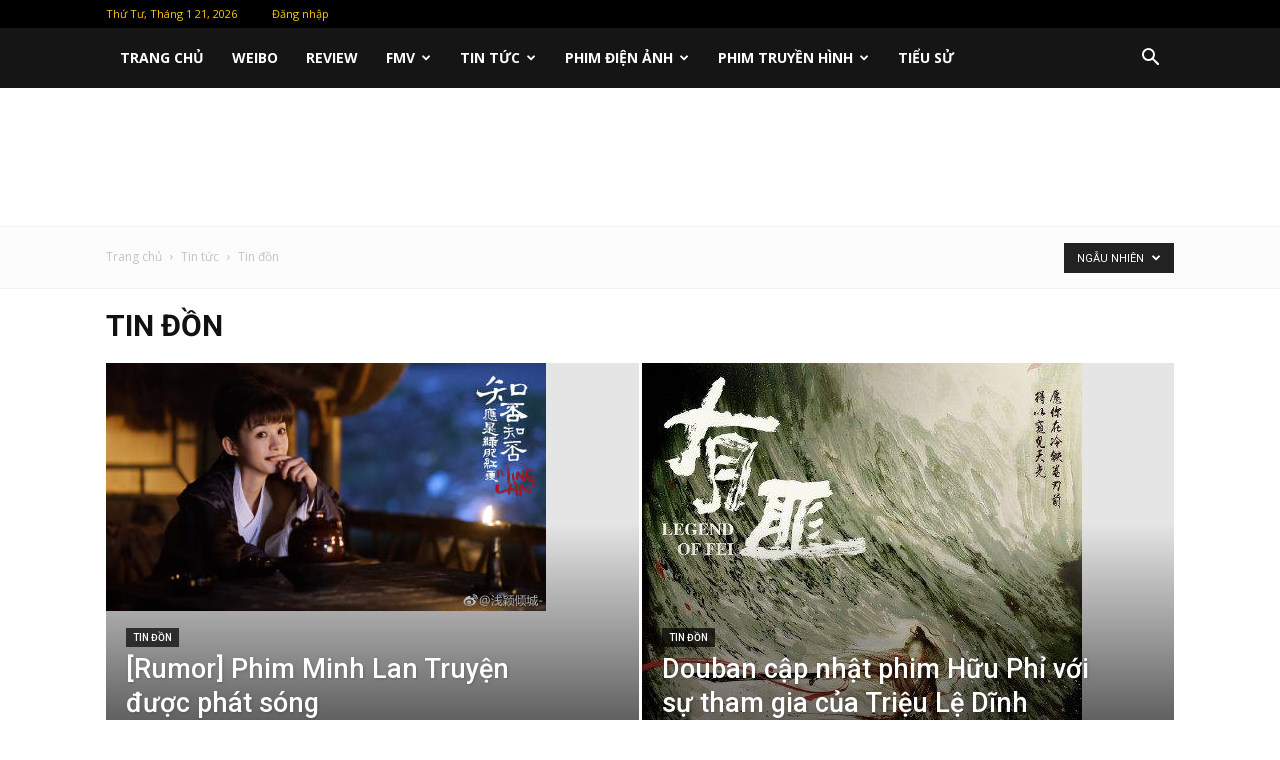

--- FILE ---
content_type: text/html; charset=UTF-8
request_url: https://fcdinhty.com/category/news/rumor?filter_by=random_posts
body_size: 42245
content:
<!doctype html >
<!--[if IE 8]>    <html class="ie8" lang="en"> <![endif]-->
<!--[if IE 9]>    <html class="ie9" lang="en"> <![endif]-->
<!--[if gt IE 8]><!--> <html lang="vi"> <!--<![endif]-->
<head>
    
    <meta charset="UTF-8" />
    <meta name="viewport" content="width=device-width, initial-scale=1.0">
    <link rel="pingback" href="https://fcdinhty.com/xmlrpc.php" />
	<script async src="//pagead2.googlesyndication.com/pagead/js/adsbygoogle.js"></script>
	<script>
	  (adsbygoogle = window.adsbygoogle || []).push({
		google_ad_client: "ca-pub-8895675460037973",
		enable_page_level_ads: true
	  });
	</script>
	<!-- Global site tag (gtag.js) - Google Analytics -->
    <script async src="https://www.googletagmanager.com/gtag/js?id=UA-132788559-1"></script>
    <script>
      window.dataLayer = window.dataLayer || [];
      function gtag(){dataLayer.push(arguments);}
      gtag('js', new Date());
    
      gtag('config', 'UA-132788559-1');
    </script>
	

	<div id="fb-root"></div>
		<script>(function(d, s, id) {
		  var js, fjs = d.getElementsByTagName(s)[0];
		  if (d.getElementById(id)) return;
		  js = d.createElement(s); js.id = id;
		  js.src = 'https://connect.facebook.net/vi_VN/sdk.js#xfbml=1&version=v3.2&appId=286476555336703&autoLogAppEvents=1';
		  fjs.parentNode.insertBefore(js, fjs);
		}(document, 'script', 'facebook-jssdk'));
		</script>
    <meta name='robots' content='max-image-preview:large' />
	<style>img:is([sizes="auto" i], [sizes^="auto," i]) { contain-intrinsic-size: 3000px 1500px }</style>
	
<!-- This site is optimized with the Yoast SEO Premium plugin v12.0.1 - https://yoast.com/wordpress/plugins/seo/ -->
<title>rumor Triệu Lệ Dĩnh - Tin đồn về dự án của Triệu Lệ Dĩnh - Fc Dĩnh Tỷ - Triệu Lệ Dĩnh</title>
<meta name="description" content="Tổng hợp rumor Triệu Lệ Dĩnh, những thông tin về dự án, sự kiện từ những blogger chưa được xác nhận chính thức từ Triệu Lệ Dĩnh hay các nhà sản xuất"/>
<link rel="canonical" href="https://fcdinhty.com/category/news/rumor" />
<meta property="og:locale" content="vi_VN" />
<meta property="og:type" content="object" />
<meta property="og:title" content="rumor Triệu Lệ Dĩnh - Tin đồn về dự án của Triệu Lệ Dĩnh - Fc Dĩnh Tỷ - Triệu Lệ Dĩnh" />
<meta property="og:description" content="Tổng hợp rumor Triệu Lệ Dĩnh, những thông tin về dự án, sự kiện từ những blogger chưa được xác nhận chính thức từ Triệu Lệ Dĩnh hay các nhà sản xuất" />
<meta property="og:url" content="https://fcdinhty.com/category/news/rumor" />
<meta property="og:site_name" content="Fc Dĩnh Tỷ - Triệu Lệ Dĩnh" />
<meta property="fb:app_id" content="286476555336703" />
<meta name="twitter:card" content="summary_large_image" />
<meta name="twitter:description" content="Tổng hợp rumor Triệu Lệ Dĩnh, những thông tin về dự án, sự kiện từ những blogger chưa được xác nhận chính thức từ Triệu Lệ Dĩnh hay các nhà sản xuất" />
<meta name="twitter:title" content="rumor Triệu Lệ Dĩnh - Tin đồn về dự án của Triệu Lệ Dĩnh - Fc Dĩnh Tỷ - Triệu Lệ Dĩnh" />
<meta name="twitter:site" content="@fcdinhty" />
<script type='application/ld+json' class='yoast-schema-graph yoast-schema-graph--main'>{"@context":"https://schema.org","@graph":[{"@type":"Organization","@id":"https://fcdinhty.com/#organization","name":"fcdinhty","url":"https://fcdinhty.com/","sameAs":["http://fb.com/fcdinhty","http://youtube.com/ithnguyen","https://twitter.com/fcdinhty"],"logo":{"@type":"ImageObject","@id":"https://fcdinhty.com/#logo","url":"https://fcdinhty.com/wp-content/uploads/2018/12/logofcdinhty200.png","width":200,"height":200,"caption":"fcdinhty"},"image":{"@id":"https://fcdinhty.com/#logo"}},{"@type":"WebSite","@id":"https://fcdinhty.com/#website","url":"https://fcdinhty.com/","name":"Fc D\u0129nh T\u1ef7 - Tri\u1ec7u L\u1ec7 D\u0129nh","publisher":{"@id":"https://fcdinhty.com/#organization"},"potentialAction":{"@type":"SearchAction","target":"https://fcdinhty.com/?s={search_term_string}","query-input":"required name=search_term_string"}},{"@type":"CollectionPage","@id":"https://fcdinhty.com/category/news/rumor#webpage","url":"https://fcdinhty.com/category/news/rumor","inLanguage":"vi","name":"rumor Tri\u1ec7u L\u1ec7 D\u0129nh - Tin \u0111\u1ed3n v\u1ec1 d\u1ef1 \u00e1n c\u1ee7a Tri\u1ec7u L\u1ec7 D\u0129nh - Fc D\u0129nh T\u1ef7 - Tri\u1ec7u L\u1ec7 D\u0129nh","isPartOf":{"@id":"https://fcdinhty.com/#website"},"description":"T\u1ed5ng h\u1ee3p rumor Tri\u1ec7u L\u1ec7 D\u0129nh, nh\u1eefng th\u00f4ng tin v\u1ec1 d\u1ef1 \u00e1n, s\u1ef1 ki\u1ec7n t\u1eeb nh\u1eefng blogger ch\u01b0a \u0111\u01b0\u1ee3c x\u00e1c nh\u1eadn ch\u00ednh th\u1ee9c t\u1eeb Tri\u1ec7u L\u1ec7 D\u0129nh hay c\u00e1c nh\u00e0 s\u1ea3n xu\u1ea5t"}]}</script>
<!-- / Yoast SEO Premium plugin. -->

<link rel='dns-prefetch' href='//fonts.googleapis.com' />
<link rel="alternate" type="application/rss+xml" title="Dòng thông tin Fc Dĩnh Tỷ - Triệu Lệ Dĩnh &raquo;" href="https://fcdinhty.com/feed" />
<link rel="alternate" type="application/rss+xml" title="Fc Dĩnh Tỷ - Triệu Lệ Dĩnh &raquo; Dòng bình luận" href="https://fcdinhty.com/comments/feed" />
<link rel="alternate" type="application/rss+xml" title="Dòng thông tin danh mục Fc Dĩnh Tỷ - Triệu Lệ Dĩnh &raquo; Tin đồn" href="https://fcdinhty.com/category/news/rumor/feed" />
<script type="text/javascript">
/* <![CDATA[ */
window._wpemojiSettings = {"baseUrl":"https:\/\/s.w.org\/images\/core\/emoji\/16.0.1\/72x72\/","ext":".png","svgUrl":"https:\/\/s.w.org\/images\/core\/emoji\/16.0.1\/svg\/","svgExt":".svg","source":{"concatemoji":"https:\/\/fcdinhty.com\/wp-includes\/js\/wp-emoji-release.min.js?ver=6.8.3"}};
/*! This file is auto-generated */
!function(s,n){var o,i,e;function c(e){try{var t={supportTests:e,timestamp:(new Date).valueOf()};sessionStorage.setItem(o,JSON.stringify(t))}catch(e){}}function p(e,t,n){e.clearRect(0,0,e.canvas.width,e.canvas.height),e.fillText(t,0,0);var t=new Uint32Array(e.getImageData(0,0,e.canvas.width,e.canvas.height).data),a=(e.clearRect(0,0,e.canvas.width,e.canvas.height),e.fillText(n,0,0),new Uint32Array(e.getImageData(0,0,e.canvas.width,e.canvas.height).data));return t.every(function(e,t){return e===a[t]})}function u(e,t){e.clearRect(0,0,e.canvas.width,e.canvas.height),e.fillText(t,0,0);for(var n=e.getImageData(16,16,1,1),a=0;a<n.data.length;a++)if(0!==n.data[a])return!1;return!0}function f(e,t,n,a){switch(t){case"flag":return n(e,"\ud83c\udff3\ufe0f\u200d\u26a7\ufe0f","\ud83c\udff3\ufe0f\u200b\u26a7\ufe0f")?!1:!n(e,"\ud83c\udde8\ud83c\uddf6","\ud83c\udde8\u200b\ud83c\uddf6")&&!n(e,"\ud83c\udff4\udb40\udc67\udb40\udc62\udb40\udc65\udb40\udc6e\udb40\udc67\udb40\udc7f","\ud83c\udff4\u200b\udb40\udc67\u200b\udb40\udc62\u200b\udb40\udc65\u200b\udb40\udc6e\u200b\udb40\udc67\u200b\udb40\udc7f");case"emoji":return!a(e,"\ud83e\udedf")}return!1}function g(e,t,n,a){var r="undefined"!=typeof WorkerGlobalScope&&self instanceof WorkerGlobalScope?new OffscreenCanvas(300,150):s.createElement("canvas"),o=r.getContext("2d",{willReadFrequently:!0}),i=(o.textBaseline="top",o.font="600 32px Arial",{});return e.forEach(function(e){i[e]=t(o,e,n,a)}),i}function t(e){var t=s.createElement("script");t.src=e,t.defer=!0,s.head.appendChild(t)}"undefined"!=typeof Promise&&(o="wpEmojiSettingsSupports",i=["flag","emoji"],n.supports={everything:!0,everythingExceptFlag:!0},e=new Promise(function(e){s.addEventListener("DOMContentLoaded",e,{once:!0})}),new Promise(function(t){var n=function(){try{var e=JSON.parse(sessionStorage.getItem(o));if("object"==typeof e&&"number"==typeof e.timestamp&&(new Date).valueOf()<e.timestamp+604800&&"object"==typeof e.supportTests)return e.supportTests}catch(e){}return null}();if(!n){if("undefined"!=typeof Worker&&"undefined"!=typeof OffscreenCanvas&&"undefined"!=typeof URL&&URL.createObjectURL&&"undefined"!=typeof Blob)try{var e="postMessage("+g.toString()+"("+[JSON.stringify(i),f.toString(),p.toString(),u.toString()].join(",")+"));",a=new Blob([e],{type:"text/javascript"}),r=new Worker(URL.createObjectURL(a),{name:"wpTestEmojiSupports"});return void(r.onmessage=function(e){c(n=e.data),r.terminate(),t(n)})}catch(e){}c(n=g(i,f,p,u))}t(n)}).then(function(e){for(var t in e)n.supports[t]=e[t],n.supports.everything=n.supports.everything&&n.supports[t],"flag"!==t&&(n.supports.everythingExceptFlag=n.supports.everythingExceptFlag&&n.supports[t]);n.supports.everythingExceptFlag=n.supports.everythingExceptFlag&&!n.supports.flag,n.DOMReady=!1,n.readyCallback=function(){n.DOMReady=!0}}).then(function(){return e}).then(function(){var e;n.supports.everything||(n.readyCallback(),(e=n.source||{}).concatemoji?t(e.concatemoji):e.wpemoji&&e.twemoji&&(t(e.twemoji),t(e.wpemoji)))}))}((window,document),window._wpemojiSettings);
/* ]]> */
</script>
<style id='wp-emoji-styles-inline-css' type='text/css'>

	img.wp-smiley, img.emoji {
		display: inline !important;
		border: none !important;
		box-shadow: none !important;
		height: 1em !important;
		width: 1em !important;
		margin: 0 0.07em !important;
		vertical-align: -0.1em !important;
		background: none !important;
		padding: 0 !important;
	}
</style>
<link rel='stylesheet' id='wp-block-library-css' href='https://fcdinhty.com/wp-includes/css/dist/block-library/style.min.css?ver=6.8.3' type='text/css' media='all' />
<style id='classic-theme-styles-inline-css' type='text/css'>
/*! This file is auto-generated */
.wp-block-button__link{color:#fff;background-color:#32373c;border-radius:9999px;box-shadow:none;text-decoration:none;padding:calc(.667em + 2px) calc(1.333em + 2px);font-size:1.125em}.wp-block-file__button{background:#32373c;color:#fff;text-decoration:none}
</style>
<style id='global-styles-inline-css' type='text/css'>
:root{--wp--preset--aspect-ratio--square: 1;--wp--preset--aspect-ratio--4-3: 4/3;--wp--preset--aspect-ratio--3-4: 3/4;--wp--preset--aspect-ratio--3-2: 3/2;--wp--preset--aspect-ratio--2-3: 2/3;--wp--preset--aspect-ratio--16-9: 16/9;--wp--preset--aspect-ratio--9-16: 9/16;--wp--preset--color--black: #000000;--wp--preset--color--cyan-bluish-gray: #abb8c3;--wp--preset--color--white: #ffffff;--wp--preset--color--pale-pink: #f78da7;--wp--preset--color--vivid-red: #cf2e2e;--wp--preset--color--luminous-vivid-orange: #ff6900;--wp--preset--color--luminous-vivid-amber: #fcb900;--wp--preset--color--light-green-cyan: #7bdcb5;--wp--preset--color--vivid-green-cyan: #00d084;--wp--preset--color--pale-cyan-blue: #8ed1fc;--wp--preset--color--vivid-cyan-blue: #0693e3;--wp--preset--color--vivid-purple: #9b51e0;--wp--preset--gradient--vivid-cyan-blue-to-vivid-purple: linear-gradient(135deg,rgba(6,147,227,1) 0%,rgb(155,81,224) 100%);--wp--preset--gradient--light-green-cyan-to-vivid-green-cyan: linear-gradient(135deg,rgb(122,220,180) 0%,rgb(0,208,130) 100%);--wp--preset--gradient--luminous-vivid-amber-to-luminous-vivid-orange: linear-gradient(135deg,rgba(252,185,0,1) 0%,rgba(255,105,0,1) 100%);--wp--preset--gradient--luminous-vivid-orange-to-vivid-red: linear-gradient(135deg,rgba(255,105,0,1) 0%,rgb(207,46,46) 100%);--wp--preset--gradient--very-light-gray-to-cyan-bluish-gray: linear-gradient(135deg,rgb(238,238,238) 0%,rgb(169,184,195) 100%);--wp--preset--gradient--cool-to-warm-spectrum: linear-gradient(135deg,rgb(74,234,220) 0%,rgb(151,120,209) 20%,rgb(207,42,186) 40%,rgb(238,44,130) 60%,rgb(251,105,98) 80%,rgb(254,248,76) 100%);--wp--preset--gradient--blush-light-purple: linear-gradient(135deg,rgb(255,206,236) 0%,rgb(152,150,240) 100%);--wp--preset--gradient--blush-bordeaux: linear-gradient(135deg,rgb(254,205,165) 0%,rgb(254,45,45) 50%,rgb(107,0,62) 100%);--wp--preset--gradient--luminous-dusk: linear-gradient(135deg,rgb(255,203,112) 0%,rgb(199,81,192) 50%,rgb(65,88,208) 100%);--wp--preset--gradient--pale-ocean: linear-gradient(135deg,rgb(255,245,203) 0%,rgb(182,227,212) 50%,rgb(51,167,181) 100%);--wp--preset--gradient--electric-grass: linear-gradient(135deg,rgb(202,248,128) 0%,rgb(113,206,126) 100%);--wp--preset--gradient--midnight: linear-gradient(135deg,rgb(2,3,129) 0%,rgb(40,116,252) 100%);--wp--preset--font-size--small: 13px;--wp--preset--font-size--medium: 20px;--wp--preset--font-size--large: 36px;--wp--preset--font-size--x-large: 42px;--wp--preset--spacing--20: 0.44rem;--wp--preset--spacing--30: 0.67rem;--wp--preset--spacing--40: 1rem;--wp--preset--spacing--50: 1.5rem;--wp--preset--spacing--60: 2.25rem;--wp--preset--spacing--70: 3.38rem;--wp--preset--spacing--80: 5.06rem;--wp--preset--shadow--natural: 6px 6px 9px rgba(0, 0, 0, 0.2);--wp--preset--shadow--deep: 12px 12px 50px rgba(0, 0, 0, 0.4);--wp--preset--shadow--sharp: 6px 6px 0px rgba(0, 0, 0, 0.2);--wp--preset--shadow--outlined: 6px 6px 0px -3px rgba(255, 255, 255, 1), 6px 6px rgba(0, 0, 0, 1);--wp--preset--shadow--crisp: 6px 6px 0px rgba(0, 0, 0, 1);}:where(.is-layout-flex){gap: 0.5em;}:where(.is-layout-grid){gap: 0.5em;}body .is-layout-flex{display: flex;}.is-layout-flex{flex-wrap: wrap;align-items: center;}.is-layout-flex > :is(*, div){margin: 0;}body .is-layout-grid{display: grid;}.is-layout-grid > :is(*, div){margin: 0;}:where(.wp-block-columns.is-layout-flex){gap: 2em;}:where(.wp-block-columns.is-layout-grid){gap: 2em;}:where(.wp-block-post-template.is-layout-flex){gap: 1.25em;}:where(.wp-block-post-template.is-layout-grid){gap: 1.25em;}.has-black-color{color: var(--wp--preset--color--black) !important;}.has-cyan-bluish-gray-color{color: var(--wp--preset--color--cyan-bluish-gray) !important;}.has-white-color{color: var(--wp--preset--color--white) !important;}.has-pale-pink-color{color: var(--wp--preset--color--pale-pink) !important;}.has-vivid-red-color{color: var(--wp--preset--color--vivid-red) !important;}.has-luminous-vivid-orange-color{color: var(--wp--preset--color--luminous-vivid-orange) !important;}.has-luminous-vivid-amber-color{color: var(--wp--preset--color--luminous-vivid-amber) !important;}.has-light-green-cyan-color{color: var(--wp--preset--color--light-green-cyan) !important;}.has-vivid-green-cyan-color{color: var(--wp--preset--color--vivid-green-cyan) !important;}.has-pale-cyan-blue-color{color: var(--wp--preset--color--pale-cyan-blue) !important;}.has-vivid-cyan-blue-color{color: var(--wp--preset--color--vivid-cyan-blue) !important;}.has-vivid-purple-color{color: var(--wp--preset--color--vivid-purple) !important;}.has-black-background-color{background-color: var(--wp--preset--color--black) !important;}.has-cyan-bluish-gray-background-color{background-color: var(--wp--preset--color--cyan-bluish-gray) !important;}.has-white-background-color{background-color: var(--wp--preset--color--white) !important;}.has-pale-pink-background-color{background-color: var(--wp--preset--color--pale-pink) !important;}.has-vivid-red-background-color{background-color: var(--wp--preset--color--vivid-red) !important;}.has-luminous-vivid-orange-background-color{background-color: var(--wp--preset--color--luminous-vivid-orange) !important;}.has-luminous-vivid-amber-background-color{background-color: var(--wp--preset--color--luminous-vivid-amber) !important;}.has-light-green-cyan-background-color{background-color: var(--wp--preset--color--light-green-cyan) !important;}.has-vivid-green-cyan-background-color{background-color: var(--wp--preset--color--vivid-green-cyan) !important;}.has-pale-cyan-blue-background-color{background-color: var(--wp--preset--color--pale-cyan-blue) !important;}.has-vivid-cyan-blue-background-color{background-color: var(--wp--preset--color--vivid-cyan-blue) !important;}.has-vivid-purple-background-color{background-color: var(--wp--preset--color--vivid-purple) !important;}.has-black-border-color{border-color: var(--wp--preset--color--black) !important;}.has-cyan-bluish-gray-border-color{border-color: var(--wp--preset--color--cyan-bluish-gray) !important;}.has-white-border-color{border-color: var(--wp--preset--color--white) !important;}.has-pale-pink-border-color{border-color: var(--wp--preset--color--pale-pink) !important;}.has-vivid-red-border-color{border-color: var(--wp--preset--color--vivid-red) !important;}.has-luminous-vivid-orange-border-color{border-color: var(--wp--preset--color--luminous-vivid-orange) !important;}.has-luminous-vivid-amber-border-color{border-color: var(--wp--preset--color--luminous-vivid-amber) !important;}.has-light-green-cyan-border-color{border-color: var(--wp--preset--color--light-green-cyan) !important;}.has-vivid-green-cyan-border-color{border-color: var(--wp--preset--color--vivid-green-cyan) !important;}.has-pale-cyan-blue-border-color{border-color: var(--wp--preset--color--pale-cyan-blue) !important;}.has-vivid-cyan-blue-border-color{border-color: var(--wp--preset--color--vivid-cyan-blue) !important;}.has-vivid-purple-border-color{border-color: var(--wp--preset--color--vivid-purple) !important;}.has-vivid-cyan-blue-to-vivid-purple-gradient-background{background: var(--wp--preset--gradient--vivid-cyan-blue-to-vivid-purple) !important;}.has-light-green-cyan-to-vivid-green-cyan-gradient-background{background: var(--wp--preset--gradient--light-green-cyan-to-vivid-green-cyan) !important;}.has-luminous-vivid-amber-to-luminous-vivid-orange-gradient-background{background: var(--wp--preset--gradient--luminous-vivid-amber-to-luminous-vivid-orange) !important;}.has-luminous-vivid-orange-to-vivid-red-gradient-background{background: var(--wp--preset--gradient--luminous-vivid-orange-to-vivid-red) !important;}.has-very-light-gray-to-cyan-bluish-gray-gradient-background{background: var(--wp--preset--gradient--very-light-gray-to-cyan-bluish-gray) !important;}.has-cool-to-warm-spectrum-gradient-background{background: var(--wp--preset--gradient--cool-to-warm-spectrum) !important;}.has-blush-light-purple-gradient-background{background: var(--wp--preset--gradient--blush-light-purple) !important;}.has-blush-bordeaux-gradient-background{background: var(--wp--preset--gradient--blush-bordeaux) !important;}.has-luminous-dusk-gradient-background{background: var(--wp--preset--gradient--luminous-dusk) !important;}.has-pale-ocean-gradient-background{background: var(--wp--preset--gradient--pale-ocean) !important;}.has-electric-grass-gradient-background{background: var(--wp--preset--gradient--electric-grass) !important;}.has-midnight-gradient-background{background: var(--wp--preset--gradient--midnight) !important;}.has-small-font-size{font-size: var(--wp--preset--font-size--small) !important;}.has-medium-font-size{font-size: var(--wp--preset--font-size--medium) !important;}.has-large-font-size{font-size: var(--wp--preset--font-size--large) !important;}.has-x-large-font-size{font-size: var(--wp--preset--font-size--x-large) !important;}
:where(.wp-block-post-template.is-layout-flex){gap: 1.25em;}:where(.wp-block-post-template.is-layout-grid){gap: 1.25em;}
:where(.wp-block-columns.is-layout-flex){gap: 2em;}:where(.wp-block-columns.is-layout-grid){gap: 2em;}
:root :where(.wp-block-pullquote){font-size: 1.5em;line-height: 1.6;}
</style>
<link rel='stylesheet' id='ppress-frontend-css' href='https://fcdinhty.com/wp-content/plugins/wp-user-avatar/assets/css/frontend.min.css?ver=4.15.23' type='text/css' media='all' />
<link rel='stylesheet' id='ppress-flatpickr-css' href='https://fcdinhty.com/wp-content/plugins/wp-user-avatar/assets/flatpickr/flatpickr.min.css?ver=4.15.23' type='text/css' media='all' />
<link rel='stylesheet' id='ppress-select2-css' href='https://fcdinhty.com/wp-content/plugins/wp-user-avatar/assets/select2/select2.min.css?ver=6.8.3' type='text/css' media='all' />
<link rel='stylesheet' id='google-fonts-style-css' href='https://fonts.googleapis.com/css?family=Open+Sans%3A300italic%2C400%2C400italic%2C600%2C600italic%2C700%7CRoboto%3A300%2C400%2C400italic%2C500%2C500italic%2C700%2C900&#038;ver=9.1' type='text/css' media='all' />
<link rel='stylesheet' id='td-theme-css' href='https://fcdinhty.com/wp-content/themes/Newspaper/style.css?ver=9.1' type='text/css' media='all' />
<link rel='stylesheet' id='td-theme-demo-style-css' href='https://fcdinhty.com/wp-content/themes/Newspaper/includes/demos/video/demo_style.css?ver=9.1' type='text/css' media='all' />
<script type="text/javascript">
            window._nslDOMReady = function (callback) {
                if ( document.readyState === "complete" || document.readyState === "interactive" ) {
                    callback();
                } else {
                    document.addEventListener( "DOMContentLoaded", callback );
                }
            };
            </script><script type="text/javascript" src="https://fcdinhty.com/wp-includes/js/jquery/jquery.min.js?ver=3.7.1" id="jquery-core-js"></script>
<script type="text/javascript" src="https://fcdinhty.com/wp-includes/js/jquery/jquery-migrate.min.js?ver=3.4.1" id="jquery-migrate-js"></script>
<script type="text/javascript" src="https://fcdinhty.com/wp-content/plugins/wp-user-avatar/assets/flatpickr/flatpickr.min.js?ver=4.15.23" id="ppress-flatpickr-js"></script>
<script type="text/javascript" src="https://fcdinhty.com/wp-content/plugins/wp-user-avatar/assets/select2/select2.min.js?ver=4.15.23" id="ppress-select2-js"></script>
<link rel="https://api.w.org/" href="https://fcdinhty.com/wp-json/" /><link rel="alternate" title="JSON" type="application/json" href="https://fcdinhty.com/wp-json/wp/v2/categories/10" /><link rel="EditURI" type="application/rsd+xml" title="RSD" href="https://fcdinhty.com/xmlrpc.php?rsd" />
<meta name="generator" content="WordPress 6.8.3" />
<!--[if lt IE 9]><script src="https://cdnjs.cloudflare.com/ajax/libs/html5shiv/3.7.3/html5shiv.js"></script><![endif]-->
    <style type="text/css">.recentcomments a{display:inline !important;padding:0 !important;margin:0 !important;}</style>      <meta name="onesignal" content="wordpress-plugin"/>
            <script>

      window.OneSignalDeferred = window.OneSignalDeferred || [];

      OneSignalDeferred.push(function(OneSignal) {
        var oneSignal_options = {};
        window._oneSignalInitOptions = oneSignal_options;

        oneSignal_options['serviceWorkerParam'] = { scope: '/' };
oneSignal_options['serviceWorkerPath'] = 'OneSignalSDKWorker.js.php';

        OneSignal.Notifications.setDefaultUrl("https://fcdinhty.com");

        oneSignal_options['wordpress'] = true;
oneSignal_options['appId'] = 'dc97335e-fca7-42f3-bd43-fa789fb0d996';
oneSignal_options['allowLocalhostAsSecureOrigin'] = true;
oneSignal_options['welcomeNotification'] = { };
oneSignal_options['welcomeNotification']['title'] = "FcDinhTy";
oneSignal_options['welcomeNotification']['message'] = "Có bài viết mới về Dĩnh Bảo nè!";
oneSignal_options['welcomeNotification']['url'] = "https://fcdinhty.com";
oneSignal_options['path'] = "https://fcdinhty.com/wp-content/plugins/onesignal-free-web-push-notifications/sdk_files/";
oneSignal_options['promptOptions'] = { };
oneSignal_options['promptOptions']['actionMessage'] = "Nhận thông báo khi có bài viết mới";
oneSignal_options['promptOptions']['exampleNotificationTitleDesktop'] = "Đây là một thông báo ví dụ";
oneSignal_options['promptOptions']['exampleNotificationMessageDesktop'] = "Thông báo sẽ hiển thị trên máy tính của bạn";
oneSignal_options['promptOptions']['exampleNotificationTitleMobile'] = "Thông báo ví dụ";
oneSignal_options['promptOptions']['exampleNotificationMessageMobile'] = "Thông báo sẽ hiển thị trên máy của bạn";
oneSignal_options['promptOptions']['exampleNotificationCaption'] = "Bạn có thể bỏ đăng ký bất cứ lúc nào";
oneSignal_options['promptOptions']['acceptButtonText'] = "Tiếp tục";
oneSignal_options['promptOptions']['cancelButtonText'] = "Không. Cảm ơn";
oneSignal_options['promptOptions']['siteName'] = "https://fcdinhty.com";
oneSignal_options['promptOptions']['autoAcceptTitle'] = "Chọn để cho phép";
oneSignal_options['notifyButton'] = { };
oneSignal_options['notifyButton']['enable'] = true;
oneSignal_options['notifyButton']['position'] = 'bottom-right';
oneSignal_options['notifyButton']['theme'] = 'default';
oneSignal_options['notifyButton']['size'] = 'large';
oneSignal_options['notifyButton']['showCredit'] = true;
oneSignal_options['notifyButton']['text'] = {};
oneSignal_options['notifyButton']['text']['tip.state.unsubscribed'] = 'Đăng ký thông báo';
oneSignal_options['notifyButton']['text']['tip.state.subscribed'] = 'Bạn đã đăng ký nhận thông báo';
oneSignal_options['notifyButton']['text']['tip.state.blocked'] = 'Bạn đã chặn thông báo';
oneSignal_options['notifyButton']['text']['message.action.subscribed'] = 'Bạn đang theo dõi thông tin về Dĩnh Tỷ';
oneSignal_options['notifyButton']['text']['message.action.resubscribed'] = 'Bạn đã đăng ký thông báo';
oneSignal_options['notifyButton']['text']['message.action.unsubscribed'] = 'Bạn sẽ không nhận được thông báo nữa';
oneSignal_options['notifyButton']['text']['dialog.main.title'] = 'Quản lý thông báo trang web';
oneSignal_options['notifyButton']['text']['dialog.main.button.subscribe'] = 'Theo dõi';
oneSignal_options['notifyButton']['text']['dialog.main.button.unsubscribe'] = 'Hủy theo dõi';
oneSignal_options['notifyButton']['text']['dialog.blocked.title'] = 'Bỏ chặn thông báo';
oneSignal_options['notifyButton']['text']['dialog.blocked.message'] = 'Làm theo các hướng dẫn sau để cho phép thông báo';
              OneSignal.init(window._oneSignalInitOptions);
                    });

      function documentInitOneSignal() {
        var oneSignal_elements = document.getElementsByClassName("OneSignal-prompt");

        var oneSignalLinkClickHandler = function(event) { OneSignal.Notifications.requestPermission(); event.preventDefault(); };        for(var i = 0; i < oneSignal_elements.length; i++)
          oneSignal_elements[i].addEventListener('click', oneSignalLinkClickHandler, false);
      }

      if (document.readyState === 'complete') {
           documentInitOneSignal();
      }
      else {
           window.addEventListener("load", function(event){
               documentInitOneSignal();
          });
      }
    </script>

<!-- JS generated by theme -->

<script>
    
    

	    var tdBlocksArray = []; //here we store all the items for the current page

	    //td_block class - each ajax block uses a object of this class for requests
	    function tdBlock() {
		    this.id = '';
		    this.block_type = 1; //block type id (1-234 etc)
		    this.atts = '';
		    this.td_column_number = '';
		    this.td_current_page = 1; //
		    this.post_count = 0; //from wp
		    this.found_posts = 0; //from wp
		    this.max_num_pages = 0; //from wp
		    this.td_filter_value = ''; //current live filter value
		    this.is_ajax_running = false;
		    this.td_user_action = ''; // load more or infinite loader (used by the animation)
		    this.header_color = '';
		    this.ajax_pagination_infinite_stop = ''; //show load more at page x
	    }


        // td_js_generator - mini detector
        (function(){
            var htmlTag = document.getElementsByTagName("html")[0];

	        if ( navigator.userAgent.indexOf("MSIE 10.0") > -1 ) {
                htmlTag.className += ' ie10';
            }

            if ( !!navigator.userAgent.match(/Trident.*rv\:11\./) ) {
                htmlTag.className += ' ie11';
            }

	        if ( navigator.userAgent.indexOf("Edge") > -1 ) {
                htmlTag.className += ' ieEdge';
            }

            if ( /(iPad|iPhone|iPod)/g.test(navigator.userAgent) ) {
                htmlTag.className += ' td-md-is-ios';
            }

            var user_agent = navigator.userAgent.toLowerCase();
            if ( user_agent.indexOf("android") > -1 ) {
                htmlTag.className += ' td-md-is-android';
            }

            if ( -1 !== navigator.userAgent.indexOf('Mac OS X')  ) {
                htmlTag.className += ' td-md-is-os-x';
            }

            if ( /chrom(e|ium)/.test(navigator.userAgent.toLowerCase()) ) {
               htmlTag.className += ' td-md-is-chrome';
            }

            if ( -1 !== navigator.userAgent.indexOf('Firefox') ) {
                htmlTag.className += ' td-md-is-firefox';
            }

            if ( -1 !== navigator.userAgent.indexOf('Safari') && -1 === navigator.userAgent.indexOf('Chrome') ) {
                htmlTag.className += ' td-md-is-safari';
            }

            if( -1 !== navigator.userAgent.indexOf('IEMobile') ){
                htmlTag.className += ' td-md-is-iemobile';
            }

        })();




        var tdLocalCache = {};

        ( function () {
            "use strict";

            tdLocalCache = {
                data: {},
                remove: function (resource_id) {
                    delete tdLocalCache.data[resource_id];
                },
                exist: function (resource_id) {
                    return tdLocalCache.data.hasOwnProperty(resource_id) && tdLocalCache.data[resource_id] !== null;
                },
                get: function (resource_id) {
                    return tdLocalCache.data[resource_id];
                },
                set: function (resource_id, cachedData) {
                    tdLocalCache.remove(resource_id);
                    tdLocalCache.data[resource_id] = cachedData;
                }
            };
        })();

    
    
var tds_login_sing_in_widget="show";
var td_viewport_interval_list=[{"limitBottom":767,"sidebarWidth":228},{"limitBottom":1018,"sidebarWidth":300},{"limitBottom":1140,"sidebarWidth":324}];
var td_animation_stack_effect="type1";
var tds_animation_stack=true;
var td_animation_stack_specific_selectors=".entry-thumb, img[class*=\"wp-image-\"], a.td-sml-link-to-image > img";
var td_animation_stack_general_selectors=".td-animation-stack .entry-thumb, .post .entry-thumb, .post img[class*=\"wp-image-\"], .post a.td-sml-link-to-image > img";
var td_ajax_url="https:\/\/fcdinhty.com\/wp-admin\/admin-ajax.php?td_theme_name=Newspaper&v=9.1";
var td_get_template_directory_uri="https:\/\/fcdinhty.com\/wp-content\/themes\/Newspaper";
var tds_snap_menu="snap";
var tds_logo_on_sticky="show_header_logo";
var tds_header_style="5";
var td_please_wait="Vui l\u00f2ng ch\u1edd...";
var td_email_user_pass_incorrect="Ng\u01b0\u1eddi d\u00f9ng ho\u1eb7c m\u1eadt kh\u1ea9u kh\u00f4ng ch\u00ednh x\u00e1c!";
var td_email_user_incorrect="Email ho\u1eb7c t\u00e0i kho\u1ea3n kh\u00f4ng ch\u00ednh x\u00e1c!";
var td_email_incorrect="Email kh\u00f4ng \u0111\u00fang!";
var tds_more_articles_on_post_enable="show";
var tds_more_articles_on_post_time_to_wait="";
var tds_more_articles_on_post_pages_distance_from_top=0;
var tds_theme_color_site_wide="#f8c900";
var tds_smart_sidebar="enabled";
var tdThemeName="Newspaper";
var td_magnific_popup_translation_tPrev="Tr\u01b0\u1edbc (Left arrow key)";
var td_magnific_popup_translation_tNext="Ti\u1ebfp (Right arrow key)";
var td_magnific_popup_translation_tCounter="%curr% c\u1ee7a %total%";
var td_magnific_popup_translation_ajax_tError="Kh\u00f4ng th\u1ec3 t\u1ea3i n\u1ed9i dung t\u1ea1i %url%";
var td_magnific_popup_translation_image_tError="Kh\u00f4ng th\u1ec3 t\u1ea3i \u1ea3nh #%curr%";
var tdDateNamesI18n={"month_names":["Th\u00e1ng 1","Th\u00e1ng 2","Th\u00e1ng 3","Th\u00e1ng 4","Th\u00e1ng 5","Th\u00e1ng 6","Th\u00e1ng 7","Th\u00e1ng 8","Th\u00e1ng 9","Th\u00e1ng 10","Th\u00e1ng m\u01b0\u1eddi m\u1ed9t","Th\u00e1ng 12"],"month_names_short":["Th1","Th2","Th3","Th4","Th5","Th6","Th7","Th8","Th9","Th10","Th11","Th12"],"day_names":["Ch\u1ee7 Nh\u1eadt","Th\u1ee9 Hai","Th\u1ee9 Ba","Th\u1ee9 T\u01b0","Th\u1ee9 N\u0103m","Th\u1ee9 S\u00e1u","Th\u1ee9 B\u1ea3y"],"day_names_short":["CN","T2","T3","T4","T5","T6","T7"]};
var td_ad_background_click_link="";
var td_ad_background_click_target="";
</script>


<!-- Header style compiled by theme -->

<style>
    
.td-header-wrap .black-menu .sf-menu > .current-menu-item > a,
    .td-header-wrap .black-menu .sf-menu > .current-menu-ancestor > a,
    .td-header-wrap .black-menu .sf-menu > .current-category-ancestor > a,
    .td-header-wrap .black-menu .sf-menu > li > a:hover,
    .td-header-wrap .black-menu .sf-menu > .sfHover > a,
    .td-header-style-12 .td-header-menu-wrap-full,
    .sf-menu > .current-menu-item > a:after,
    .sf-menu > .current-menu-ancestor > a:after,
    .sf-menu > .current-category-ancestor > a:after,
    .sf-menu > li:hover > a:after,
    .sf-menu > .sfHover > a:after,
    .td-header-style-12 .td-affix,
    .header-search-wrap .td-drop-down-search:after,
    .header-search-wrap .td-drop-down-search .btn:hover,
    input[type=submit]:hover,
    .td-read-more a,
    .td-post-category:hover,
    .td-grid-style-1.td-hover-1 .td-big-grid-post:hover .td-post-category,
    .td-grid-style-5.td-hover-1 .td-big-grid-post:hover .td-post-category,
    .td_top_authors .td-active .td-author-post-count,
    .td_top_authors .td-active .td-author-comments-count,
    .td_top_authors .td_mod_wrap:hover .td-author-post-count,
    .td_top_authors .td_mod_wrap:hover .td-author-comments-count,
    .td-404-sub-sub-title a:hover,
    .td-search-form-widget .wpb_button:hover,
    .td-rating-bar-wrap div,
    .td_category_template_3 .td-current-sub-category,
    .dropcap,
    .td_wrapper_video_playlist .td_video_controls_playlist_wrapper,
    .wpb_default,
    .wpb_default:hover,
    .td-left-smart-list:hover,
    .td-right-smart-list:hover,
    .woocommerce-checkout .woocommerce input.button:hover,
    .woocommerce-page .woocommerce a.button:hover,
    .woocommerce-account div.woocommerce .button:hover,
    #bbpress-forums button:hover,
    .bbp_widget_login .button:hover,
    .td-footer-wrapper .td-post-category,
    .td-footer-wrapper .widget_product_search input[type="submit"]:hover,
    .woocommerce .product a.button:hover,
    .woocommerce .product #respond input#submit:hover,
    .woocommerce .checkout input#place_order:hover,
    .woocommerce .woocommerce.widget .button:hover,
    .single-product .product .summary .cart .button:hover,
    .woocommerce-cart .woocommerce table.cart .button:hover,
    .woocommerce-cart .woocommerce .shipping-calculator-form .button:hover,
    .td-next-prev-wrap a:hover,
    .td-load-more-wrap a:hover,
    .td-post-small-box a:hover,
    .page-nav .current,
    .page-nav:first-child > div,
    .td_category_template_8 .td-category-header .td-category a.td-current-sub-category,
    .td_category_template_4 .td-category-siblings .td-category a:hover,
    #bbpress-forums .bbp-pagination .current,
    #bbpress-forums #bbp-single-user-details #bbp-user-navigation li.current a,
    .td-theme-slider:hover .slide-meta-cat a,
    a.vc_btn-black:hover,
    .td-trending-now-wrapper:hover .td-trending-now-title,
    .td-scroll-up,
    .td-smart-list-button:hover,
    .td-weather-information:before,
    .td-weather-week:before,
    .td_block_exchange .td-exchange-header:before,
    .td_block_big_grid_9.td-grid-style-1 .td-post-category,
    .td_block_big_grid_9.td-grid-style-5 .td-post-category,
    .td-grid-style-6.td-hover-1 .td-module-thumb:after,
    .td-pulldown-syle-2 .td-subcat-dropdown ul:after,
    .td_block_template_9 .td-block-title:after,
    .td_block_template_15 .td-block-title:before,
    div.wpforms-container .wpforms-form div.wpforms-submit-container button[type=submit] {
        background-color: #f8c900;
    }

    .td_block_template_4 .td-related-title .td-cur-simple-item:before {
        border-color: #f8c900 transparent transparent transparent !important;
    }

    .woocommerce .woocommerce-message .button:hover,
    .woocommerce .woocommerce-error .button:hover,
    .woocommerce .woocommerce-info .button:hover {
        background-color: #f8c900 !important;
    }
    
    
    .td_block_template_4 .td-related-title .td-cur-simple-item,
    .td_block_template_3 .td-related-title .td-cur-simple-item,
    .td_block_template_9 .td-related-title:after {
        background-color: #f8c900;
    }

    .woocommerce .product .onsale,
    .woocommerce.widget .ui-slider .ui-slider-handle {
        background: none #f8c900;
    }

    .woocommerce.widget.widget_layered_nav_filters ul li a {
        background: none repeat scroll 0 0 #f8c900 !important;
    }

    a,
    cite a:hover,
    .td_mega_menu_sub_cats .cur-sub-cat,
    .td-mega-span h3 a:hover,
    .td_mod_mega_menu:hover .entry-title a,
    .header-search-wrap .result-msg a:hover,
    .td-header-top-menu .td-drop-down-search .td_module_wrap:hover .entry-title a,
    .td-header-top-menu .td-icon-search:hover,
    .td-header-wrap .result-msg a:hover,
    .top-header-menu li a:hover,
    .top-header-menu .current-menu-item > a,
    .top-header-menu .current-menu-ancestor > a,
    .top-header-menu .current-category-ancestor > a,
    .td-social-icon-wrap > a:hover,
    .td-header-sp-top-widget .td-social-icon-wrap a:hover,
    .td-page-content blockquote p,
    .td-post-content blockquote p,
    .mce-content-body blockquote p,
    .comment-content blockquote p,
    .wpb_text_column blockquote p,
    .td_block_text_with_title blockquote p,
    .td_module_wrap:hover .entry-title a,
    .td-subcat-filter .td-subcat-list a:hover,
    .td-subcat-filter .td-subcat-dropdown a:hover,
    .td_quote_on_blocks,
    .dropcap2,
    .dropcap3,
    .td_top_authors .td-active .td-authors-name a,
    .td_top_authors .td_mod_wrap:hover .td-authors-name a,
    .td-post-next-prev-content a:hover,
    .author-box-wrap .td-author-social a:hover,
    .td-author-name a:hover,
    .td-author-url a:hover,
    .td_mod_related_posts:hover h3 > a,
    .td-post-template-11 .td-related-title .td-related-left:hover,
    .td-post-template-11 .td-related-title .td-related-right:hover,
    .td-post-template-11 .td-related-title .td-cur-simple-item,
    .td-post-template-11 .td_block_related_posts .td-next-prev-wrap a:hover,
    .comment-reply-link:hover,
    .logged-in-as a:hover,
    #cancel-comment-reply-link:hover,
    .td-search-query,
    .td-category-header .td-pulldown-category-filter-link:hover,
    .td-category-siblings .td-subcat-dropdown a:hover,
    .td-category-siblings .td-subcat-dropdown a.td-current-sub-category,
    .widget a:hover,
    .td_wp_recentcomments a:hover,
    .archive .widget_archive .current,
    .archive .widget_archive .current a,
    .widget_calendar tfoot a:hover,
    .woocommerce a.added_to_cart:hover,
    .woocommerce-account .woocommerce-MyAccount-navigation a:hover,
    #bbpress-forums li.bbp-header .bbp-reply-content span a:hover,
    #bbpress-forums .bbp-forum-freshness a:hover,
    #bbpress-forums .bbp-topic-freshness a:hover,
    #bbpress-forums .bbp-forums-list li a:hover,
    #bbpress-forums .bbp-forum-title:hover,
    #bbpress-forums .bbp-topic-permalink:hover,
    #bbpress-forums .bbp-topic-started-by a:hover,
    #bbpress-forums .bbp-topic-started-in a:hover,
    #bbpress-forums .bbp-body .super-sticky li.bbp-topic-title .bbp-topic-permalink,
    #bbpress-forums .bbp-body .sticky li.bbp-topic-title .bbp-topic-permalink,
    .widget_display_replies .bbp-author-name,
    .widget_display_topics .bbp-author-name,
    .footer-text-wrap .footer-email-wrap a,
    .td-subfooter-menu li a:hover,
    .footer-social-wrap a:hover,
    a.vc_btn-black:hover,
    .td-smart-list-dropdown-wrap .td-smart-list-button:hover,
    .td_module_17 .td-read-more a:hover,
    .td_module_18 .td-read-more a:hover,
    .td_module_19 .td-post-author-name a:hover,
    .td-instagram-user a,
    .td-pulldown-syle-2 .td-subcat-dropdown:hover .td-subcat-more span,
    .td-pulldown-syle-2 .td-subcat-dropdown:hover .td-subcat-more i,
    .td-pulldown-syle-3 .td-subcat-dropdown:hover .td-subcat-more span,
    .td-pulldown-syle-3 .td-subcat-dropdown:hover .td-subcat-more i,
    .td-block-title-wrap .td-wrapper-pulldown-filter .td-pulldown-filter-display-option:hover,
    .td-block-title-wrap .td-wrapper-pulldown-filter .td-pulldown-filter-display-option:hover i,
    .td-block-title-wrap .td-wrapper-pulldown-filter .td-pulldown-filter-link:hover,
    .td-block-title-wrap .td-wrapper-pulldown-filter .td-pulldown-filter-item .td-cur-simple-item,
    .td_block_template_2 .td-related-title .td-cur-simple-item,
    .td_block_template_5 .td-related-title .td-cur-simple-item,
    .td_block_template_6 .td-related-title .td-cur-simple-item,
    .td_block_template_7 .td-related-title .td-cur-simple-item,
    .td_block_template_8 .td-related-title .td-cur-simple-item,
    .td_block_template_9 .td-related-title .td-cur-simple-item,
    .td_block_template_10 .td-related-title .td-cur-simple-item,
    .td_block_template_11 .td-related-title .td-cur-simple-item,
    .td_block_template_12 .td-related-title .td-cur-simple-item,
    .td_block_template_13 .td-related-title .td-cur-simple-item,
    .td_block_template_14 .td-related-title .td-cur-simple-item,
    .td_block_template_15 .td-related-title .td-cur-simple-item,
    .td_block_template_16 .td-related-title .td-cur-simple-item,
    .td_block_template_17 .td-related-title .td-cur-simple-item,
    .td-theme-wrap .sf-menu ul .td-menu-item > a:hover,
    .td-theme-wrap .sf-menu ul .sfHover > a,
    .td-theme-wrap .sf-menu ul .current-menu-ancestor > a,
    .td-theme-wrap .sf-menu ul .current-category-ancestor > a,
    .td-theme-wrap .sf-menu ul .current-menu-item > a,
    .td_outlined_btn {
        color: #f8c900;
    }

    a.vc_btn-black.vc_btn_square_outlined:hover,
    a.vc_btn-black.vc_btn_outlined:hover,
    .td-mega-menu-page .wpb_content_element ul li a:hover,
    .td-theme-wrap .td-aj-search-results .td_module_wrap:hover .entry-title a,
    .td-theme-wrap .header-search-wrap .result-msg a:hover {
        color: #f8c900 !important;
    }

    .td-next-prev-wrap a:hover,
    .td-load-more-wrap a:hover,
    .td-post-small-box a:hover,
    .page-nav .current,
    .page-nav:first-child > div,
    .td_category_template_8 .td-category-header .td-category a.td-current-sub-category,
    .td_category_template_4 .td-category-siblings .td-category a:hover,
    #bbpress-forums .bbp-pagination .current,
    .post .td_quote_box,
    .page .td_quote_box,
    a.vc_btn-black:hover,
    .td_block_template_5 .td-block-title > *,
    .td_outlined_btn {
        border-color: #f8c900;
    }

    .td_wrapper_video_playlist .td_video_currently_playing:after {
        border-color: #f8c900 !important;
    }

    .header-search-wrap .td-drop-down-search:before {
        border-color: transparent transparent #f8c900 transparent;
    }

    .block-title > span,
    .block-title > a,
    .block-title > label,
    .widgettitle,
    .widgettitle:after,
    .td-trending-now-title,
    .td-trending-now-wrapper:hover .td-trending-now-title,
    .wpb_tabs li.ui-tabs-active a,
    .wpb_tabs li:hover a,
    .vc_tta-container .vc_tta-color-grey.vc_tta-tabs-position-top.vc_tta-style-classic .vc_tta-tabs-container .vc_tta-tab.vc_active > a,
    .vc_tta-container .vc_tta-color-grey.vc_tta-tabs-position-top.vc_tta-style-classic .vc_tta-tabs-container .vc_tta-tab:hover > a,
    .td_block_template_1 .td-related-title .td-cur-simple-item,
    .woocommerce .product .products h2:not(.woocommerce-loop-product__title),
    .td-subcat-filter .td-subcat-dropdown:hover .td-subcat-more, 
    .td_3D_btn,
    .td_shadow_btn,
    .td_default_btn,
    .td_round_btn, 
    .td_outlined_btn:hover {
    	background-color: #f8c900;
    }

    .woocommerce div.product .woocommerce-tabs ul.tabs li.active {
    	background-color: #f8c900 !important;
    }

    .block-title,
    .td_block_template_1 .td-related-title,
    .wpb_tabs .wpb_tabs_nav,
    .vc_tta-container .vc_tta-color-grey.vc_tta-tabs-position-top.vc_tta-style-classic .vc_tta-tabs-container,
    .woocommerce div.product .woocommerce-tabs ul.tabs:before {
        border-color: #f8c900;
    }
    .td_block_wrap .td-subcat-item a.td-cur-simple-item {
	    color: #f8c900;
	}


    
    .td-grid-style-4 .entry-title
    {
        background-color: rgba(248, 201, 0, 0.7);
    }

    
    .block-title > span,
    .block-title > span > a,
    .block-title > a,
    .block-title > label,
    .widgettitle,
    .widgettitle:after,
    .td-trending-now-title,
    .td-trending-now-wrapper:hover .td-trending-now-title,
    .wpb_tabs li.ui-tabs-active a,
    .wpb_tabs li:hover a,
    .vc_tta-container .vc_tta-color-grey.vc_tta-tabs-position-top.vc_tta-style-classic .vc_tta-tabs-container .vc_tta-tab.vc_active > a,
    .vc_tta-container .vc_tta-color-grey.vc_tta-tabs-position-top.vc_tta-style-classic .vc_tta-tabs-container .vc_tta-tab:hover > a,
    .td_block_template_1 .td-related-title .td-cur-simple-item,
    .woocommerce .product .products h2:not(.woocommerce-loop-product__title),
    .td-subcat-filter .td-subcat-dropdown:hover .td-subcat-more,
    .td-weather-information:before,
    .td-weather-week:before,
    .td_block_exchange .td-exchange-header:before,
    .td-theme-wrap .td_block_template_3 .td-block-title > *,
    .td-theme-wrap .td_block_template_4 .td-block-title > *,
    .td-theme-wrap .td_block_template_7 .td-block-title > *,
    .td-theme-wrap .td_block_template_9 .td-block-title:after,
    .td-theme-wrap .td_block_template_10 .td-block-title::before,
    .td-theme-wrap .td_block_template_11 .td-block-title::before,
    .td-theme-wrap .td_block_template_11 .td-block-title::after,
    .td-theme-wrap .td_block_template_14 .td-block-title,
    .td-theme-wrap .td_block_template_15 .td-block-title:before,
    .td-theme-wrap .td_block_template_17 .td-block-title:before {
        background-color: #222222;
    }

    .woocommerce div.product .woocommerce-tabs ul.tabs li.active {
    	background-color: #222222 !important;
    }

    .block-title,
    .td_block_template_1 .td-related-title,
    .wpb_tabs .wpb_tabs_nav,
    .vc_tta-container .vc_tta-color-grey.vc_tta-tabs-position-top.vc_tta-style-classic .vc_tta-tabs-container,
    .woocommerce div.product .woocommerce-tabs ul.tabs:before,
    .td-theme-wrap .td_block_template_5 .td-block-title > *,
    .td-theme-wrap .td_block_template_17 .td-block-title,
    .td-theme-wrap .td_block_template_17 .td-block-title::before {
        border-color: #222222;
    }

    .td-theme-wrap .td_block_template_4 .td-block-title > *:before,
    .td-theme-wrap .td_block_template_17 .td-block-title::after {
        border-color: #222222 transparent transparent transparent;
    }
    
    .td-theme-wrap .td_block_template_4 .td-related-title .td-cur-simple-item:before {
        border-color: #222222 transparent transparent transparent !important;
    }

    
    .td-header-wrap .td-header-top-menu-full,
    .td-header-wrap .top-header-menu .sub-menu {
        background-color: #000000;
    }
    .td-header-style-8 .td-header-top-menu-full {
        background-color: transparent;
    }
    .td-header-style-8 .td-header-top-menu-full .td-header-top-menu {
        background-color: #000000;
        padding-left: 15px;
        padding-right: 15px;
    }

    .td-header-wrap .td-header-top-menu-full .td-header-top-menu,
    .td-header-wrap .td-header-top-menu-full {
        border-bottom: none;
    }


    
    .td-header-top-menu,
    .td-header-top-menu a,
    .td-header-wrap .td-header-top-menu-full .td-header-top-menu,
    .td-header-wrap .td-header-top-menu-full a,
    .td-header-style-8 .td-header-top-menu,
    .td-header-style-8 .td-header-top-menu a,
    .td-header-top-menu .td-drop-down-search .entry-title a {
        color: #f8c900;
    }

    
    .top-header-menu .current-menu-item > a,
    .top-header-menu .current-menu-ancestor > a,
    .top-header-menu .current-category-ancestor > a,
    .top-header-menu li a:hover,
    .td-header-sp-top-widget .td-icon-search:hover {
        color: #f7e17e;
    }

    
    .td-header-wrap .td-header-sp-top-widget .td-icon-font,
    .td-header-style-7 .td-header-top-menu .td-social-icon-wrap .td-icon-font {
        color: #ffffff;
    }

    
    .td-header-wrap .td-header-sp-top-widget i.td-icon-font:hover {
        color: #f8c900;
    }


    
    .td-menu-background:before,
    .td-search-background:before {
        background: rgba(0,0,0,0.8);
        background: -moz-linear-gradient(top, rgba(0,0,0,0.8) 0%, rgba(248,201,0,0.8) 100%);
        background: -webkit-gradient(left top, left bottom, color-stop(0%, rgba(0,0,0,0.8)), color-stop(100%, rgba(248,201,0,0.8)));
        background: -webkit-linear-gradient(top, rgba(0,0,0,0.8) 0%, rgba(248,201,0,0.8) 100%);
        background: -o-linear-gradient(top, rgba(0,0,0,0.8) 0%, rgba(248,201,0,0.8) 100%);
        background: -ms-linear-gradient(top, rgba(0,0,0,0.8) 0%, rgba(248,201,0,0.8) 100%);
        background: linear-gradient(to bottom, rgba(0,0,0,0.8) 0%, rgba(248,201,0,0.8) 100%);
        filter: progid:DXImageTransform.Microsoft.gradient( startColorstr='rgba(0,0,0,0.8)', endColorstr='rgba(248,201,0,0.8)', GradientType=0 );
    }

    
    .td-mobile-content .current-menu-item > a,
    .td-mobile-content .current-menu-ancestor > a,
    .td-mobile-content .current-category-ancestor > a,
    #td-mobile-nav .td-menu-login-section a:hover,
    #td-mobile-nav .td-register-section a:hover,
    #td-mobile-nav .td-menu-socials-wrap a:hover i,
    .td-search-close a:hover i {
        color: #f8c900;
    }

    
    .white-popup-block:after {
        background: rgba(0,0,0,0.8);
        background: -moz-linear-gradient(45deg, rgba(0,0,0,0.8) 0%, rgba(248,201,0,0.8) 100%);
        background: -webkit-gradient(left bottom, right top, color-stop(0%, rgba(0,0,0,0.8)), color-stop(100%, rgba(248,201,0,0.8)));
        background: -webkit-linear-gradient(45deg, rgba(0,0,0,0.8) 0%, rgba(248,201,0,0.8) 100%);
        background: -o-linear-gradient(45deg, rgba(0,0,0,0.8) 0%, rgba(248,201,0,0.8) 100%);
        background: -ms-linear-gradient(45deg, rgba(0,0,0,0.8) 0%, rgba(248,201,0,0.8) 100%);
        background: linear-gradient(45deg, rgba(0,0,0,0.8) 0%, rgba(248,201,0,0.8) 100%);
        filter: progid:DXImageTransform.Microsoft.gradient( startColorstr='rgba(0,0,0,0.8)', endColorstr='rgba(248,201,0,0.8)', GradientType=0 );
    }


    
    .td-sub-footer-container {
        background-color: #000000;
    }

    
    .td-footer-wrapper::before {
        opacity: 0,3;
    }



    
    .td-menu-background,
    .td-search-background {
        background-image: url('https://localhost/tld/wp-content/uploads/2018/11/4.jpg');
    }

    
    .white-popup-block:before {
        background-image: url('https://localhost/tld/wp-content/uploads/2018/11/3.jpg');
    }
</style>

<link href="https://vjs.zencdn.net/7.6.0/video-js.css" rel="stylesheet">
<script src="https://vjs.zencdn.net/ie8/1.1.2/videojs-ie8.min.js"></script>
<script src='https://vjs.zencdn.net/7.6.0/video.js'></script>
<script src="https://cdnjs.cloudflare.com/ajax/libs/videojs-youtube/2.6.0/Youtube.js"></script>
<script src="https://cdnjs.cloudflare.com/ajax/libs/videojs-youtube/2.6.0/Youtube.min.js"></script><script type="application/ld+json">
                        {
                            "@context": "http://schema.org",
                            "@type": "BreadcrumbList",
                            "itemListElement": [{
                            "@type": "ListItem",
                            "position": 1,
                                "item": {
                                "@type": "WebSite",
                                "@id": "https://fcdinhty.com/",
                                "name": "Trang chủ"                                               
                            }
                        },{
                            "@type": "ListItem",
                            "position": 2,
                                "item": {
                                "@type": "WebPage",
                                "@id": "https://fcdinhty.com/category/news",
                                "name": "Tin tức"
                            }
                        },{
                            "@type": "ListItem",
                            "position": 3,
                                "item": {
                                "@type": "WebPage",
                                "@id": "https://fcdinhty.com/category/news/rumor",
                                "name": "Tin đồn"                                
                            }
                        }    ]
                        }
                       </script><link rel="icon" href="https://fcdinhty.com/wp-content/uploads/2018/11/cropped-0067kv2Cly1fua68qn9kcj30hs0hs75k-32x32.jpg" sizes="32x32" />
<link rel="icon" href="https://fcdinhty.com/wp-content/uploads/2018/11/cropped-0067kv2Cly1fua68qn9kcj30hs0hs75k-192x192.jpg" sizes="192x192" />
<link rel="apple-touch-icon" href="https://fcdinhty.com/wp-content/uploads/2018/11/cropped-0067kv2Cly1fua68qn9kcj30hs0hs75k-180x180.jpg" />
<meta name="msapplication-TileImage" content="https://fcdinhty.com/wp-content/uploads/2018/11/cropped-0067kv2Cly1fua68qn9kcj30hs0hs75k-270x270.jpg" />
<style type="text/css">div.nsl-container[data-align="left"] {
    text-align: left;
}

div.nsl-container[data-align="center"] {
    text-align: center;
}

div.nsl-container[data-align="right"] {
    text-align: right;
}


div.nsl-container div.nsl-container-buttons a[data-plugin="nsl"] {
    text-decoration: none;
    box-shadow: none;
    border: 0;
}

div.nsl-container .nsl-container-buttons {
    display: flex;
    padding: 5px 0;
}

div.nsl-container.nsl-container-block .nsl-container-buttons {
    display: inline-grid;
    grid-template-columns: minmax(145px, auto);
}

div.nsl-container-block-fullwidth .nsl-container-buttons {
    flex-flow: column;
    align-items: center;
}

div.nsl-container-block-fullwidth .nsl-container-buttons a,
div.nsl-container-block .nsl-container-buttons a {
    flex: 1 1 auto;
    display: block;
    margin: 5px 0;
    width: 100%;
}

div.nsl-container-inline {
    margin: -5px;
    text-align: left;
}

div.nsl-container-inline .nsl-container-buttons {
    justify-content: center;
    flex-wrap: wrap;
}

div.nsl-container-inline .nsl-container-buttons a {
    margin: 5px;
    display: inline-block;
}

div.nsl-container-grid .nsl-container-buttons {
    flex-flow: row;
    align-items: center;
    flex-wrap: wrap;
}

div.nsl-container-grid .nsl-container-buttons a {
    flex: 1 1 auto;
    display: block;
    margin: 5px;
    max-width: 280px;
    width: 100%;
}

@media only screen and (min-width: 650px) {
    div.nsl-container-grid .nsl-container-buttons a {
        width: auto;
    }
}

div.nsl-container .nsl-button {
    cursor: pointer;
    vertical-align: top;
    border-radius: 4px;
}

div.nsl-container .nsl-button-default {
    color: #fff;
    display: flex;
}

div.nsl-container .nsl-button-icon {
    display: inline-block;
}

div.nsl-container .nsl-button-svg-container {
    flex: 0 0 auto;
    padding: 8px;
    display: flex;
    align-items: center;
}

div.nsl-container svg {
    height: 24px;
    width: 24px;
    vertical-align: top;
}

div.nsl-container .nsl-button-default div.nsl-button-label-container {
    margin: 0 24px 0 12px;
    padding: 10px 0;
    font-family: Helvetica, Arial, sans-serif;
    font-size: 16px;
    line-height: 20px;
    letter-spacing: .25px;
    overflow: hidden;
    text-align: center;
    text-overflow: clip;
    white-space: nowrap;
    flex: 1 1 auto;
    -webkit-font-smoothing: antialiased;
    -moz-osx-font-smoothing: grayscale;
    text-transform: none;
    display: inline-block;
}

div.nsl-container .nsl-button-google[data-skin="dark"] .nsl-button-svg-container {
    margin: 1px;
    padding: 7px;
    border-radius: 3px;
    background: #fff;
}

div.nsl-container .nsl-button-google[data-skin="light"] {
    border-radius: 1px;
    box-shadow: 0 1px 5px 0 rgba(0, 0, 0, .25);
    color: RGBA(0, 0, 0, 0.54);
}

div.nsl-container .nsl-button-apple .nsl-button-svg-container {
    padding: 0 6px;
}

div.nsl-container .nsl-button-apple .nsl-button-svg-container svg {
    height: 40px;
    width: auto;
}

div.nsl-container .nsl-button-apple[data-skin="light"] {
    color: #000;
    box-shadow: 0 0 0 1px #000;
}

div.nsl-container .nsl-button-facebook[data-skin="white"] {
    color: #000;
    box-shadow: inset 0 0 0 1px #000;
}

div.nsl-container .nsl-button-facebook[data-skin="light"] {
    color: #1877F2;
    box-shadow: inset 0 0 0 1px #1877F2;
}

div.nsl-container .nsl-button-spotify[data-skin="white"] {
    color: #191414;
    box-shadow: inset 0 0 0 1px #191414;
}

div.nsl-container .nsl-button-apple div.nsl-button-label-container {
    font-size: 17px;
    font-family: -apple-system, BlinkMacSystemFont, "Segoe UI", Roboto, Helvetica, Arial, sans-serif, "Apple Color Emoji", "Segoe UI Emoji", "Segoe UI Symbol";
}

div.nsl-container .nsl-button-slack div.nsl-button-label-container {
    font-size: 17px;
    font-family: -apple-system, BlinkMacSystemFont, "Segoe UI", Roboto, Helvetica, Arial, sans-serif, "Apple Color Emoji", "Segoe UI Emoji", "Segoe UI Symbol";
}

div.nsl-container .nsl-button-slack[data-skin="light"] {
    color: #000000;
    box-shadow: inset 0 0 0 1px #DDDDDD;
}

div.nsl-container .nsl-button-tiktok[data-skin="light"] {
    color: #161823;
    box-shadow: 0 0 0 1px rgba(22, 24, 35, 0.12);
}


div.nsl-container .nsl-button-kakao {
    color: rgba(0, 0, 0, 0.85);
}

.nsl-clear {
    clear: both;
}

.nsl-container {
    clear: both;
}

.nsl-disabled-provider .nsl-button {
    filter: grayscale(1);
    opacity: 0.8;
}

/*Button align start*/

div.nsl-container-inline[data-align="left"] .nsl-container-buttons {
    justify-content: flex-start;
}

div.nsl-container-inline[data-align="center"] .nsl-container-buttons {
    justify-content: center;
}

div.nsl-container-inline[data-align="right"] .nsl-container-buttons {
    justify-content: flex-end;
}


div.nsl-container-grid[data-align="left"] .nsl-container-buttons {
    justify-content: flex-start;
}

div.nsl-container-grid[data-align="center"] .nsl-container-buttons {
    justify-content: center;
}

div.nsl-container-grid[data-align="right"] .nsl-container-buttons {
    justify-content: flex-end;
}

div.nsl-container-grid[data-align="space-around"] .nsl-container-buttons {
    justify-content: space-around;
}

div.nsl-container-grid[data-align="space-between"] .nsl-container-buttons {
    justify-content: space-between;
}

/* Button align end*/

/* Redirect */

#nsl-redirect-overlay {
    display: flex;
    flex-direction: column;
    justify-content: center;
    align-items: center;
    position: fixed;
    z-index: 1000000;
    left: 0;
    top: 0;
    width: 100%;
    height: 100%;
    backdrop-filter: blur(1px);
    background-color: RGBA(0, 0, 0, .32);;
}

#nsl-redirect-overlay-container {
    display: flex;
    flex-direction: column;
    justify-content: center;
    align-items: center;
    background-color: white;
    padding: 30px;
    border-radius: 10px;
}

#nsl-redirect-overlay-spinner {
    content: '';
    display: block;
    margin: 20px;
    border: 9px solid RGBA(0, 0, 0, .6);
    border-top: 9px solid #fff;
    border-radius: 50%;
    box-shadow: inset 0 0 0 1px RGBA(0, 0, 0, .6), 0 0 0 1px RGBA(0, 0, 0, .6);
    width: 40px;
    height: 40px;
    animation: nsl-loader-spin 2s linear infinite;
}

@keyframes nsl-loader-spin {
    0% {
        transform: rotate(0deg)
    }
    to {
        transform: rotate(360deg)
    }
}

#nsl-redirect-overlay-title {
    font-family: -apple-system, BlinkMacSystemFont, "Segoe UI", Roboto, Oxygen-Sans, Ubuntu, Cantarell, "Helvetica Neue", sans-serif;
    font-size: 18px;
    font-weight: bold;
    color: #3C434A;
}

#nsl-redirect-overlay-text {
    font-family: -apple-system, BlinkMacSystemFont, "Segoe UI", Roboto, Oxygen-Sans, Ubuntu, Cantarell, "Helvetica Neue", sans-serif;
    text-align: center;
    font-size: 14px;
    color: #3C434A;
}

/* Redirect END*/</style><style type="text/css">/* Notice fallback */
#nsl-notices-fallback {
    position: fixed;
    right: 10px;
    top: 10px;
    z-index: 10000;
}

.admin-bar #nsl-notices-fallback {
    top: 42px;
}

#nsl-notices-fallback > div {
    position: relative;
    background: #fff;
    border-left: 4px solid #fff;
    box-shadow: 0 1px 1px 0 rgba(0, 0, 0, .1);
    margin: 5px 15px 2px;
    padding: 1px 20px;
}

#nsl-notices-fallback > div.error {
    display: block;
    border-left-color: #dc3232;
}

#nsl-notices-fallback > div.updated {
    display: block;
    border-left-color: #46b450;
}

#nsl-notices-fallback p {
    margin: .5em 0;
    padding: 2px;
}

#nsl-notices-fallback > div:after {
    position: absolute;
    right: 5px;
    top: 5px;
    content: '\00d7';
    display: block;
    height: 16px;
    width: 16px;
    line-height: 16px;
    text-align: center;
    font-size: 20px;
    cursor: pointer;
}</style></head>

<body data-rsssl=1 class="archive category category-rumor category-10 wp-theme-Newspaper global-block-template-1 td-video-demo td_category_template_5 td_category_top_posts_style_4 td-animation-stack-type1 td-full-layout" itemscope="itemscope" itemtype="https://schema.org/WebPage">

        <div class="td-scroll-up"><i class="td-icon-menu-up"></i></div>
    
    <div class="td-menu-background"></div>
<div id="td-mobile-nav">
    <div class="td-mobile-container">
        <!-- mobile menu top section -->
        <div class="td-menu-socials-wrap">
            <!-- socials -->
            
			<div class="td-menu-socials">
                            </div>
			
            <!-- close button -->
            <div class="td-mobile-close">
                <a href="#"><i class="td-icon-close-mobile"></i></a>
            </div>
        </div>

        <!-- login section -->
                    <div class="td-menu-login-section">
                
    <div class="td-guest-wrap">
        <div class="td-menu-avatar"><div class="td-avatar-container"><img alt='' src='https://fcdinhty.com/wp-content/uploads/2018/11/45003789_1086865474809594_7822952943031681024_n-150x150.jpg' srcset='https://fcdinhty.com/wp-content/uploads/2018/11/45003789_1086865474809594_7822952943031681024_n-300x300.jpg 2x' class='avatar avatar-80 photo' height='80' width='80' decoding='async'/></div></div>
        <div class="td-menu-login"><a id="login-link-mob">Đăng nhập</a> <span></span><a id="register-link-mob">Tham gia</a></div>
    </div>
            </div>
        
        <!-- menu section -->
        <div class="td-mobile-content">
            <div class="menu-td-demo-header-menu-container"><ul id="menu-td-demo-header-menu" class="td-mobile-main-menu"><li id="menu-item-28" class="menu-item menu-item-type-post_type menu-item-object-page menu-item-home menu-item-first menu-item-28"><a href="https://fcdinhty.com/">Trang Chủ</a></li>
<li id="menu-item-32" class="menu-item menu-item-type-taxonomy menu-item-object-category menu-item-32"><a href="https://fcdinhty.com/category/weibo">Weibo</a></li>
<li id="menu-item-1379" class="menu-item menu-item-type-taxonomy menu-item-object-category menu-item-1379"><a href="https://fcdinhty.com/category/review-movie">Review</a></li>
<li id="menu-item-30" class="menu-item menu-item-type-custom menu-item-object-custom menu-item-30"><a href="#">FMV</a></li>
<li id="menu-item-29" class="menu-item menu-item-type-custom menu-item-object-custom menu-item-has-children menu-item-29"><a href="#">Tin Tức<i class="td-icon-menu-right td-element-after"></i></a>
<ul class="sub-menu">
	<li id="menu-item-0" class="menu-item-0"><a href="https://fcdinhty.com/category/news/behind-the-scenes">Hậu trường</a></li>
	<li class="menu-item-0"><a href="https://fcdinhty.com/category/news/truth">Tin Chính Thức</a></li>
	<li class="menu-item-0"><a href="https://fcdinhty.com/category/news/rumor">Tin đồn</a></li>
	<li class="menu-item-0"><a href="https://fcdinhty.com/category/news/trailer">Trailer</a></li>
	<li class="menu-item-0"><a href="https://fcdinhty.com/category/news/videos">Videos</a></li>
</ul>
</li>
<li id="menu-item-31" class="menu-item menu-item-type-custom menu-item-object-custom menu-item-31"><a href="#">Phim Điện Ảnh</a></li>
<li id="menu-item-33" class="menu-item menu-item-type-custom menu-item-object-custom menu-item-has-children menu-item-33"><a href="#">Phim Truyền Hình<i class="td-icon-menu-right td-element-after"></i></a>
<ul class="sub-menu">
	<li class="menu-item-0"><a href="https://fcdinhty.com/category/tvseries/huu-phi">Hữu Phỉ</a></li>
	<li class="menu-item-0"><a href="https://fcdinhty.com/category/tvseries/minh-lan-truyen">Minh Lan Truyện</a></li>
	<li class="menu-item-0"><a href="https://fcdinhty.com/category/tvseries/thoi-gian-tuoi-dep-cua-anh-va-em">Thời gian tươi đẹp của anh và em</a></li>
</ul>
</li>
<li id="menu-item-187" class="menu-item menu-item-type-post_type menu-item-object-page menu-item-187"><a href="https://fcdinhty.com/tieu-su-trieu-le-dinh">Tiểu sử</a></li>
</ul></div>        </div>
    </div>

    <!-- register/login section -->
            <div id="login-form-mobile" class="td-register-section">
            
            <div id="td-login-mob" class="td-login-animation td-login-hide-mob">
            	<!-- close button -->
	            <div class="td-login-close">
	                <a href="#" class="td-back-button"><i class="td-icon-read-down"></i></a>
	                <div class="td-login-title">Đăng nhập</div>
	                <!-- close button -->
		            <div class="td-mobile-close">
		                <a href="#"><i class="td-icon-close-mobile"></i></a>
		            </div>
	            </div>
	            <div class="td-login-form-wrap">
	                <div class="td-login-panel-title"><span>Chào mừng!</span>Đăng nhập với tài khoản của bạn</div>
	                <div class="td_display_err"></div>
	                <div class="td-login-inputs"><input class="td-login-input" type="text" name="login_email" id="login_email-mob" value="" required><label>Tên tài khoản</label></div>
	                <div class="td-login-inputs"><input class="td-login-input" type="password" name="login_pass" id="login_pass-mob" value="" required><label>Mật khẩu</label></div>
	                <input type="button" name="login_button" id="login_button-mob" class="td-login-button" value="ĐĂNG NHẬP">
					<div class="td-login-info-text">
						<a href="https://fcdinhty.com/wp-login.php?loginSocial=facebook" data-plugin="nsl" data-action="connect" data-redirect="current" data-provider="facebook" data-popupwidth="475" data-popupheight="175">
						ĐĂNG NHẬP VỚI TÀI KHOẢN FACEBOOK
						</a>
					</div>
	                <div class="td-login-info-text">
	                <a href="#" id="forgot-pass-link-mob">Bạn đã quên mật khẩu?</a>
	                </div>
	                
	                <div class="td-login-info-text"><a class="privacy-policy-link" href="https://fcdinhty.com/chinh-sach-bao-mat" rel="privacy-policy">Chính sách bảo mật</a></div>
	                
                </div>
            </div>

            
            
            
            <div id="td-register-mob" class="td-login-animation td-login-hide-mob">
            	<!-- close button -->
	            <div class="td-register-close">
	                <a href="#" class="td-back-button"><i class="td-icon-read-down"></i></a>
	                <div class="td-login-title">Đăng ký</div>
	                <!-- close button -->
		            <div class="td-mobile-close">
		                <a href="#"><i class="td-icon-close-mobile"></i></a>
		            </div>
	            </div>
            	<div class="td-login-panel-title"><span>Chào mừng!</span>Đăng ký tài khoản</div>
                <div class="td-login-form-wrap">
	                <div class="td_display_err"></div>
	                <div class="td-login-inputs"><input class="td-login-input" type="text" name="register_email" id="register_email-mob" value="" required><label>Email</label></div>
	                <div class="td-login-inputs"><input class="td-login-input" type="text" name="register_user" id="register_user-mob" value="" required><label>Tên tài khoản</label></div>
	                <input type="button" name="register_button" id="register_button-mob" class="td-login-button" value="ĐĂNG KÝ">
	                <div class="td-login-info-text">Mật khẩu sẽ được gửi đến email của bạn.</div>
					<div class="td-login-info-text">	
						<a href="https://fcdinhty.com/wp-login.php?loginSocial=facebook" data-plugin="nsl" data-action="connect" data-redirect="current" data-provider="facebook" data-popupwidth="475" data-popupheight="175">
							ĐĂNG KÝ VỚI TÀI KHOẢN FACEBOOK
						</a>
					</div>
	                <div class="td-login-info-text"><a class="privacy-policy-link" href="https://fcdinhty.com/chinh-sach-bao-mat" rel="privacy-policy">Chính sách bảo mật</a></div>
                </div>
            </div>
            
            <div id="td-forgot-pass-mob" class="td-login-animation td-login-hide-mob">
                <!-- close button -->
	            <div class="td-forgot-pass-close">
	                <a href="#" class="td-back-button"><i class="td-icon-read-down"></i></a>
	                <div class="td-login-title">Khôi phục mật khẩu</div>
	            </div>
	            <div class="td-login-form-wrap">
	                <div class="td-login-panel-title">Khôi phục mật khẩu của bạn</div>
	                <div class="td_display_err"></div>
	                <div class="td-login-inputs"><input class="td-login-input" type="text" name="forgot_email" id="forgot_email-mob" value="" required><label>Email</label></div>
	                <input type="button" name="forgot_button" id="forgot_button-mob" class="td-login-button" value="Gửi mật khẩu cho tôi">
                </div>
            </div>
        </div>
    </div>    <div class="td-search-background"></div>
<div class="td-search-wrap-mob">
	<div class="td-drop-down-search" aria-labelledby="td-header-search-button">
		<form method="get" class="td-search-form" action="https://fcdinhty.com/">
			<!-- close button -->
			<div class="td-search-close">
				<a href="#"><i class="td-icon-close-mobile"></i></a>
			</div>
			<div role="search" class="td-search-input">
				<span>TÌM KIẾM</span>
				<input id="td-header-search-mob" type="text" value="" name="s" autocomplete="off" />
			</div>
		</form>
		<div id="td-aj-search-mob"></div>
	</div>
</div>    
    
    <div id="td-outer-wrap" class="td-theme-wrap">
    
        <!--
Header style 5
-->


<div class="td-header-wrap td-header-style-5 ">
    
    <div class="td-header-top-menu-full td-container-wrap ">
        <div class="td-container td-header-row td-header-top-menu">
            
    <div class="top-bar-style-1">
        <div class="td-header-sp-top-menu">


	        <div class="td_data_time">
            <div >

                Thứ Tư, Tháng 1 21, 2026
            </div>
        </div>
    <ul class="top-header-menu td_ul_login"><li class="menu-item"><a class="td-login-modal-js menu-item" href="#login-form" data-effect="mpf-td-login-effect">Đăng nhập</a><span class="td-sp-ico-login td_sp_login_ico_style"></span></li></ul></div>
        <div class="td-header-sp-top-widget">
    
    
            </div>    </div>

<!-- LOGIN MODAL -->

                <div  id="login-form" class="white-popup-block mfp-hide mfp-with-anim">
                    <div class="td-login-wrap">
                        <a href="#" class="td-back-button"><i class="td-icon-modal-back"></i></a>
                        <div id="td-login-div" class="td-login-form-div td-display-block">
                            <div class="td-login-panel-title">Đăng nhập</div>
                            <div class="td-login-panel-descr">Đăng nhập với tài khoản của bạn</div>
                            <div class="td_display_err"></div>
                            <div class="td-login-inputs"><input class="td-login-input" type="text" name="login_email" id="login_email" value="" required><label>Tên đăng nhập</label></div>
	                        <div class="td-login-inputs"><input class="td-login-input" type="password" name="login_pass" id="login_pass" value="" required><label>Mật khẩu</label></div>
                            <input type="button" name="login_button" id="login_button" class="wpb_button btn td-login-button" value="Đăng nhập">
							
							<div class="td-login-info-text">
								<a href="https://fcdinhty.com/wp-login.php?loginSocial=facebook" data-plugin="nsl" data-action="connect" data-redirect="current" data-provider="facebook" data-popupwidth="475" data-popupheight="175">
									ĐĂNG NHẬP VỚI TÀI KHOẢN FACEBOOK
								</a>
								</div>
								<div class="td-login-info-text">
								<a href="https://fcdinhty.com/wp-login.php?loginSocial=google" data-plugin="nsl" data-action="connect" data-redirect="current" data-provider="google" data-popupwidth="600" data-popupheight="600">
	ĐĂNG NHẬP VỚI TÀI KHOẢN GOOGLE
</a>
							</div>
                            <div class="td-login-info-text"><a href="#" id="forgot-pass-link">Bạn quên mật khẩu? Nhận trợ giúp</a></div>
                            
                            
                            <a id="register-link">Đăng ký</a>
                            <div class="td-login-info-text"><a class="privacy-policy-link" href="https://fcdinhty.com/chinh-sach-bao-mat" rel="privacy-policy">Chính sách bảo mật</a></div>
                        </div>

                        
                <div id="td-register-div" class="td-login-form-div td-display-none">
                    <div class="td-login-panel-title">Đăng ký</div>
                    <div class="td-login-panel-descr">Tạo tài khoản</div>
                    <div class="td_display_err"></div>
                    <div class="td-login-inputs"><input class="td-login-input" type="text" name="register_email" id="register_email" value="" required><label>Email</label></div>
                    <div class="td-login-inputs"><input class="td-login-input" type="text" name="register_user" id="register_user" value="" required><label>Tên tài khoản</label></div>
                    <input type="button" name="register_button" id="register_button" class="wpb_button btn td-login-button" value="Đăng ký">
                    <div class="td-login-info-text">Mật khẩu sẽ được gửi qua email cho bạn.</div>
                    <div class="td-login-info-text"><a class="privacy-policy-link" href="https://fcdinhty.com/chinh-sach-bao-mat" rel="privacy-policy">Chính sách bảo mật</a></div>
                </div>

                         <div id="td-forgot-pass-div" class="td-login-form-div td-display-none">
                            <div class="td-login-panel-title">Phục hồi mật khẩu</div>
                            <div class="td-login-panel-descr">Khôi phục mật khẩu của bạn</div>
                            <div class="td_display_err"></div>
                            <div class="td-login-inputs"><input class="td-login-input" type="text" name="forgot_email" id="forgot_email" value="" required><label>Email của bạn</label></div>
                            <input type="button" name="forgot_button" id="forgot_button" class="wpb_button btn td-login-button" value="Gửi mật khẩu cho tôi">
                            <div class="td-login-info-text">Mật khẩu sẽ được gửi qua email cho bạn.</div>
                        </div>
                        
                        
                    </div>
                </div>
                        </div>
    </div>

    <div class="td-header-menu-wrap-full td-container-wrap ">
        
        <div class="td-header-menu-wrap ">
            <div class="td-container td-header-row td-header-main-menu black-menu">
                <div id="td-header-menu" role="navigation">
    <div id="td-top-mobile-toggle"><a href="#"><i class="td-icon-font td-icon-mobile"></i></a></div>
    <div class="td-main-menu-logo td-logo-in-menu">
            </div>
    <div class="menu-td-demo-header-menu-container"><ul id="menu-td-demo-header-menu-1" class="sf-menu"><li class="menu-item menu-item-type-post_type menu-item-object-page menu-item-home menu-item-first td-menu-item td-normal-menu menu-item-28"><a href="https://fcdinhty.com/">Trang Chủ</a></li>
<li class="menu-item menu-item-type-taxonomy menu-item-object-category td-menu-item td-normal-menu menu-item-32"><a href="https://fcdinhty.com/category/weibo">Weibo</a></li>
<li class="menu-item menu-item-type-taxonomy menu-item-object-category td-menu-item td-normal-menu menu-item-1379"><a href="https://fcdinhty.com/category/review-movie">Review</a></li>
<li class="menu-item menu-item-type-custom menu-item-object-custom td-menu-item td-mega-menu menu-item-30"><a href="#">FMV</a>
<ul class="sub-menu">
	<li class="menu-item-0"><div class="td-container-border"><div class="td-mega-grid"><div class="td_block_wrap td_block_mega_menu td_uid_1_6970fe8039306_rand td-no-subcats td_with_ajax_pagination td-pb-border-top td_block_template_1"  data-td-block-uid="td_uid_1_6970fe8039306" ><script>var block_td_uid_1_6970fe8039306 = new tdBlock();
block_td_uid_1_6970fe8039306.id = "td_uid_1_6970fe8039306";
block_td_uid_1_6970fe8039306.atts = '{"limit":"5","td_column_number":3,"ajax_pagination":"next_prev","category_id":"12","show_child_cat":30,"td_ajax_filter_type":"td_category_ids_filter","td_ajax_preloading":"","block_template_id":"","header_color":"","ajax_pagination_infinite_stop":"","offset":"","td_filter_default_txt":"","td_ajax_filter_ids":"","el_class":"","color_preset":"","border_top":"","css":"","tdc_css":"","class":"td_uid_1_6970fe8039306_rand","tdc_css_class":"td_uid_1_6970fe8039306_rand","tdc_css_class_style":"td_uid_1_6970fe8039306_rand_style"}';
block_td_uid_1_6970fe8039306.td_column_number = "3";
block_td_uid_1_6970fe8039306.block_type = "td_block_mega_menu";
block_td_uid_1_6970fe8039306.post_count = "5";
block_td_uid_1_6970fe8039306.found_posts = "5";
block_td_uid_1_6970fe8039306.header_color = "";
block_td_uid_1_6970fe8039306.ajax_pagination_infinite_stop = "";
block_td_uid_1_6970fe8039306.max_num_pages = "1";
tdBlocksArray.push(block_td_uid_1_6970fe8039306);
</script><div id=td_uid_1_6970fe8039306 class="td_block_inner"><div class="td-mega-row"><div class="td-mega-span">
        <div class="td_module_mega_menu td_mod_mega_menu">
            <div class="td-module-image">
                <div class="td-module-thumb"><a href="https://fcdinhty.com/fanmadevideos/kho-khan-cua-kiep-nay-duoc-tao-nen-tu-kiep-truoc-te-hanh-minh-lan.html" rel="bookmark" class="td-image-wrap" title="Khó khăn của kiếp này được tạo nên từ kiếp trước | Tề Hành &#8211; Minh Lan"><img width="218" height="150" class="entry-thumb" src="https://fcdinhty.com/wp-content/uploads/2019/01/51190337_1268556983297012_7750991968578043904_n-218x150.jpg" srcset="https://fcdinhty.com/wp-content/uploads/2019/01/51190337_1268556983297012_7750991968578043904_n-218x150.jpg 218w, https://fcdinhty.com/wp-content/uploads/2019/01/51190337_1268556983297012_7750991968578043904_n-100x70.jpg 100w" sizes="(max-width: 218px) 100vw, 218px" alt="" title="Khó khăn của kiếp này được tạo nên từ kiếp trước | Tề Hành &#8211; Minh Lan"/><span class="td-video-play-ico"><img width="40" height="40" class="td-retina" src="https://fcdinhty.com/wp-content/themes/Newspaper/images/icons/ico-video-large.png" alt="video"/></span></a></div>                <a href="https://fcdinhty.com/category/fanmadevideos" class="td-post-category">Fan Made Video</a>            </div>

            <div class="item-details">
                <h3 class="entry-title td-module-title"><a href="https://fcdinhty.com/fanmadevideos/kho-khan-cua-kiep-nay-duoc-tao-nen-tu-kiep-truoc-te-hanh-minh-lan.html" rel="bookmark" title="Khó khăn của kiếp này được tạo nên từ kiếp trước | Tề Hành &#8211; Minh Lan">Khó khăn của kiếp này được tạo nên từ kiếp trước&#8230;</a></h3>            </div>
        </div>
        </div><div class="td-mega-span">
        <div class="td_module_mega_menu td_mod_mega_menu">
            <div class="td-module-image">
                <div class="td-module-thumb"><a href="https://fcdinhty.com/fanmadevideos/hoa-thien-cot-em-gai-mua-cho-su-phu-an-thuoc-so.html" rel="bookmark" class="td-image-wrap" title="Hoa Thiên Cốt Em Gái Mưa cho sư phụ ăn thuốc sổ"><img width="218" height="150" class="entry-thumb" src="https://fcdinhty.com/wp-content/uploads/2019/01/img_201506101100070235-218x150.png" srcset="https://fcdinhty.com/wp-content/uploads/2019/01/img_201506101100070235-218x150.png 218w, https://fcdinhty.com/wp-content/uploads/2019/01/img_201506101100070235-100x70.png 100w" sizes="(max-width: 218px) 100vw, 218px" alt="Hoa Thiên Cốt" title="Hoa Thiên Cốt Em Gái Mưa cho sư phụ ăn thuốc sổ"/><span class="td-video-play-ico"><img width="40" height="40" class="td-retina" src="https://fcdinhty.com/wp-content/themes/Newspaper/images/icons/ico-video-large.png" alt="video"/></span></a></div>                <a href="https://fcdinhty.com/category/fanmadevideos" class="td-post-category">Fan Made Video</a>            </div>

            <div class="item-details">
                <h3 class="entry-title td-module-title"><a href="https://fcdinhty.com/fanmadevideos/hoa-thien-cot-em-gai-mua-cho-su-phu-an-thuoc-so.html" rel="bookmark" title="Hoa Thiên Cốt Em Gái Mưa cho sư phụ ăn thuốc sổ">Hoa Thiên Cốt Em Gái Mưa cho sư phụ ăn thuốc&#8230;</a></h3>            </div>
        </div>
        </div><div class="td-mega-span">
        <div class="td_module_mega_menu td_mod_mega_menu">
            <div class="td-module-image">
                <div class="td-module-thumb"><a href="https://fcdinhty.com/fanmadevideos/doan-tinh-cam-cua-lao-thai-thai-va-minh-lan.html" rel="bookmark" class="td-image-wrap" title="Đoạn tình cảm của lão Thái Thái và Minh Lan"><img width="218" height="150" class="entry-thumb" src="https://fcdinhty.com/wp-content/uploads/2019/01/7186f99aly1fzc0psny7mj22gw3ggqva-218x150.jpg" srcset="https://fcdinhty.com/wp-content/uploads/2019/01/7186f99aly1fzc0psny7mj22gw3ggqva-218x150.jpg 218w, https://fcdinhty.com/wp-content/uploads/2019/01/7186f99aly1fzc0psny7mj22gw3ggqva-100x70.jpg 100w" sizes="(max-width: 218px) 100vw, 218px" alt="Lão Thái Thái và Minh Lan" title="Đoạn tình cảm của lão Thái Thái và Minh Lan"/><span class="td-video-play-ico"><img width="40" height="40" class="td-retina" src="https://fcdinhty.com/wp-content/themes/Newspaper/images/icons/ico-video-large.png" alt="video"/></span></a></div>                <a href="https://fcdinhty.com/category/fanmadevideos" class="td-post-category">Fan Made Video</a>            </div>

            <div class="item-details">
                <h3 class="entry-title td-module-title"><a href="https://fcdinhty.com/fanmadevideos/doan-tinh-cam-cua-lao-thai-thai-va-minh-lan.html" rel="bookmark" title="Đoạn tình cảm của lão Thái Thái và Minh Lan">Đoạn tình cảm của lão Thái Thái và Minh Lan</a></h3>            </div>
        </div>
        </div><div class="td-mega-span">
        <div class="td_module_mega_menu td_mod_mega_menu">
            <div class="td-module-image">
                <div class="td-module-thumb"><a href="https://fcdinhty.com/fanmadevideos/ke-hoach-cau-hon-cua-le-tri-thanh.html" rel="bookmark" class="td-image-wrap" title="Lệ Trí Thành cầu hôn đầy màu sắc quân đội"><img width="218" height="150" class="entry-thumb" src="https://fcdinhty.com/wp-content/uploads/2018/12/Untitled-218x150.png" srcset="https://fcdinhty.com/wp-content/uploads/2018/12/Untitled-218x150.png 218w, https://fcdinhty.com/wp-content/uploads/2018/12/Untitled-100x70.png 100w" sizes="(max-width: 218px) 100vw, 218px" alt="" title="Lệ Trí Thành cầu hôn đầy màu sắc quân đội"/><span class="td-video-play-ico"><img width="40" height="40" class="td-retina" src="https://fcdinhty.com/wp-content/themes/Newspaper/images/icons/ico-video-large.png" alt="video"/></span></a></div>                <a href="https://fcdinhty.com/category/fanmadevideos" class="td-post-category">Fan Made Video</a>            </div>

            <div class="item-details">
                <h3 class="entry-title td-module-title"><a href="https://fcdinhty.com/fanmadevideos/ke-hoach-cau-hon-cua-le-tri-thanh.html" rel="bookmark" title="Lệ Trí Thành cầu hôn đầy màu sắc quân đội">Lệ Trí Thành cầu hôn đầy màu sắc quân đội</a></h3>            </div>
        </div>
        </div><div class="td-mega-span">
        <div class="td_module_mega_menu td_mod_mega_menu">
            <div class="td-module-image">
                <div class="td-module-thumb"><a href="https://fcdinhty.com/fanmadevideos/tu-ty-hoi-tu-ty-muoi-dong-tam.html" rel="bookmark" class="td-image-wrap" title="Tứ tỷ hội tụ &#8211; tỷ muội đồng tâm"><img width="218" height="150" class="entry-thumb" src="https://fcdinhty.com/wp-content/uploads/2018/11/maxresdefault-218x150.jpg" srcset="https://fcdinhty.com/wp-content/uploads/2018/11/maxresdefault-218x150.jpg 218w, https://fcdinhty.com/wp-content/uploads/2018/11/maxresdefault-100x70.jpg 100w" sizes="(max-width: 218px) 100vw, 218px" alt="" title="Tứ tỷ hội tụ &#8211; tỷ muội đồng tâm"/><span class="td-video-play-ico"><img width="40" height="40" class="td-retina" src="https://fcdinhty.com/wp-content/themes/Newspaper/images/icons/ico-video-large.png" alt="video"/></span></a></div>                <a href="https://fcdinhty.com/category/fanmadevideos" class="td-post-category">Fan Made Video</a>            </div>

            <div class="item-details">
                <h3 class="entry-title td-module-title"><a href="https://fcdinhty.com/fanmadevideos/tu-ty-hoi-tu-ty-muoi-dong-tam.html" rel="bookmark" title="Tứ tỷ hội tụ &#8211; tỷ muội đồng tâm">Tứ tỷ hội tụ &#8211; tỷ muội đồng tâm</a></h3>            </div>
        </div>
        </div></div></div><div class="td-next-prev-wrap"><a href="#" class="td-ajax-prev-page ajax-page-disabled" id="prev-page-td_uid_1_6970fe8039306" data-td_block_id="td_uid_1_6970fe8039306"><i class="td-icon-font td-icon-menu-left"></i></a><a href="#"  class="td-ajax-next-page ajax-page-disabled" id="next-page-td_uid_1_6970fe8039306" data-td_block_id="td_uid_1_6970fe8039306"><i class="td-icon-font td-icon-menu-right"></i></a></div><div class="clearfix"></div></div> <!-- ./block1 --></div></div></li>
</ul>
</li>
<li class="menu-item menu-item-type-custom menu-item-object-custom td-menu-item td-mega-menu menu-item-29"><a href="#">Tin Tức</a>
<ul class="sub-menu">
	<li class="menu-item-0"><div class="td-container-border"><div class="td-mega-grid"><div class="td_block_wrap td_block_mega_menu td_uid_2_6970fe803bba0_rand td_with_ajax_pagination td-pb-border-top td_block_template_1"  data-td-block-uid="td_uid_2_6970fe803bba0" ><script>var block_td_uid_2_6970fe803bba0 = new tdBlock();
block_td_uid_2_6970fe803bba0.id = "td_uid_2_6970fe803bba0";
block_td_uid_2_6970fe803bba0.atts = '{"limit":4,"td_column_number":3,"ajax_pagination":"next_prev","category_id":"6","show_child_cat":30,"td_ajax_filter_type":"td_category_ids_filter","td_ajax_preloading":"","block_template_id":"","header_color":"","ajax_pagination_infinite_stop":"","offset":"","td_filter_default_txt":"","td_ajax_filter_ids":"","el_class":"","color_preset":"","border_top":"","css":"","tdc_css":"","class":"td_uid_2_6970fe803bba0_rand","tdc_css_class":"td_uid_2_6970fe803bba0_rand","tdc_css_class_style":"td_uid_2_6970fe803bba0_rand_style"}';
block_td_uid_2_6970fe803bba0.td_column_number = "3";
block_td_uid_2_6970fe803bba0.block_type = "td_block_mega_menu";
block_td_uid_2_6970fe803bba0.post_count = "4";
block_td_uid_2_6970fe803bba0.found_posts = "136";
block_td_uid_2_6970fe803bba0.header_color = "";
block_td_uid_2_6970fe803bba0.ajax_pagination_infinite_stop = "";
block_td_uid_2_6970fe803bba0.max_num_pages = "34";
tdBlocksArray.push(block_td_uid_2_6970fe803bba0);
</script><div class="td_mega_menu_sub_cats"><div class="block-mega-child-cats"><a class="cur-sub-cat mega-menu-sub-cat-td_uid_2_6970fe803bba0" id="td_uid_3_6970fe803c99c" data-td_block_id="td_uid_2_6970fe803bba0" data-td_filter_value="" href="https://fcdinhty.com/category/news">Tất Cả</a><a class="mega-menu-sub-cat-td_uid_2_6970fe803bba0"  id="td_uid_4_6970fe803c9d5" data-td_block_id="td_uid_2_6970fe803bba0" data-td_filter_value="11" href="https://fcdinhty.com/category/news/behind-the-scenes">Hậu trường</a><a class="mega-menu-sub-cat-td_uid_2_6970fe803bba0"  id="td_uid_5_6970fe803ca0e" data-td_block_id="td_uid_2_6970fe803bba0" data-td_filter_value="8" href="https://fcdinhty.com/category/news/truth">Tin Chính Thức</a><a class="mega-menu-sub-cat-td_uid_2_6970fe803bba0"  id="td_uid_6_6970fe803ca3e" data-td_block_id="td_uid_2_6970fe803bba0" data-td_filter_value="10" href="https://fcdinhty.com/category/news/rumor">Tin đồn</a><a class="mega-menu-sub-cat-td_uid_2_6970fe803bba0"  id="td_uid_7_6970fe803ca62" data-td_block_id="td_uid_2_6970fe803bba0" data-td_filter_value="27" href="https://fcdinhty.com/category/news/trailer">Trailer</a><a class="mega-menu-sub-cat-td_uid_2_6970fe803bba0"  id="td_uid_8_6970fe803ca81" data-td_block_id="td_uid_2_6970fe803bba0" data-td_filter_value="19" href="https://fcdinhty.com/category/news/videos">Videos</a></div></div><div id=td_uid_2_6970fe803bba0 class="td_block_inner"><div class="td-mega-row"><div class="td-mega-span">
        <div class="td_module_mega_menu td_mod_mega_menu">
            <div class="td-module-image">
                <div class="td-module-thumb"><a href="https://fcdinhty.com/news/truth/trieu-le-dinh-tro-thanh-nguoi-phat-ngon-phong-chay-chua-chay-o-trung-quoc.html" rel="bookmark" class="td-image-wrap" title="Triệu Lệ Dĩnh trở thành người phát ngôn Phòng cháy chữa cháy ở Trung Quốc"><img width="218" height="150" class="entry-thumb" src="https://fcdinhty.com/wp-content/uploads/2020/11/1gidq43y8bcymfk610vffhb4j-218x150.jpg" srcset="https://fcdinhty.com/wp-content/uploads/2020/11/1gidq43y8bcymfk610vffhb4j-218x150.jpg 218w, https://fcdinhty.com/wp-content/uploads/2020/11/1gidq43y8bcymfk610vffhb4j-100x70.jpg 100w" sizes="(max-width: 218px) 100vw, 218px" alt="" title="Triệu Lệ Dĩnh trở thành người phát ngôn Phòng cháy chữa cháy ở Trung Quốc"/></a></div>                <a href="https://fcdinhty.com/category/news/truth" class="td-post-category">Tin Chính Thức</a>            </div>

            <div class="item-details">
                <h3 class="entry-title td-module-title"><a href="https://fcdinhty.com/news/truth/trieu-le-dinh-tro-thanh-nguoi-phat-ngon-phong-chay-chua-chay-o-trung-quoc.html" rel="bookmark" title="Triệu Lệ Dĩnh trở thành người phát ngôn Phòng cháy chữa cháy ở Trung Quốc">Triệu Lệ Dĩnh trở thành người phát ngôn Phòng cháy chữa&#8230;</a></h3>            </div>
        </div>
        </div><div class="td-mega-span">
        <div class="td_module_mega_menu td_mod_mega_menu">
            <div class="td-module-image">
                <div class="td-module-thumb"><a href="https://fcdinhty.com/news/truth/hanh-phuc-den-van-gia-chinh-thuc-khai-may.html" rel="bookmark" class="td-image-wrap" title="Hạnh Phúc đến Vạn Gia chính thức khai máy"><img width="218" height="150" class="entry-thumb" src="https://fcdinhty.com/wp-content/uploads/2020/09/sddefault-2-218x150.jpg" srcset="https://fcdinhty.com/wp-content/uploads/2020/09/sddefault-2-218x150.jpg 218w, https://fcdinhty.com/wp-content/uploads/2020/09/sddefault-2-100x70.jpg 100w" sizes="(max-width: 218px) 100vw, 218px" alt="" title="Hạnh Phúc đến Vạn Gia chính thức khai máy"/><span class="td-video-play-ico"><img width="40" height="40" class="td-retina" src="https://fcdinhty.com/wp-content/themes/Newspaper/images/icons/ico-video-large.png" alt="video"/></span></a></div>                <a href="https://fcdinhty.com/category/news/truth" class="td-post-category">Tin Chính Thức</a>            </div>

            <div class="item-details">
                <h3 class="entry-title td-module-title"><a href="https://fcdinhty.com/news/truth/hanh-phuc-den-van-gia-chinh-thuc-khai-may.html" rel="bookmark" title="Hạnh Phúc đến Vạn Gia chính thức khai máy">Hạnh Phúc đến Vạn Gia chính thức khai máy</a></h3>            </div>
        </div>
        </div><div class="td-mega-span">
        <div class="td_module_mega_menu td_mod_mega_menu">
            <div class="td-module-image">
                <div class="td-module-thumb"><a href="https://fcdinhty.com/news/truth/trieu-le-dinh-dan-dau-de-cu-nu-dien-vien-duoc-khan-gia-yeu-thich-nhat-giai-kim-ung-2020.html" rel="bookmark" class="td-image-wrap" title="Triệu Lệ Dĩnh dẫn đầu đề cử Nữ diễn viên được khán giả yêu thích nhất giải Kim Ưng 2020"><img width="218" height="150" class="entry-thumb" src="https://fcdinhty.com/wp-content/uploads/2020/09/48420525_1189787544512198_6072628404111278080_n-218x150.jpg" srcset="https://fcdinhty.com/wp-content/uploads/2020/09/48420525_1189787544512198_6072628404111278080_n-218x150.jpg 218w, https://fcdinhty.com/wp-content/uploads/2020/09/48420525_1189787544512198_6072628404111278080_n-100x70.jpg 100w" sizes="(max-width: 218px) 100vw, 218px" alt="Triệu Lệ Dĩnh được đề cử 2 hang mục trong giải thưởng Kim Ưng 2020" title="Triệu Lệ Dĩnh dẫn đầu đề cử Nữ diễn viên được khán giả yêu thích nhất giải Kim Ưng 2020"/></a></div>                <a href="https://fcdinhty.com/category/news/truth" class="td-post-category">Tin Chính Thức</a>            </div>

            <div class="item-details">
                <h3 class="entry-title td-module-title"><a href="https://fcdinhty.com/news/truth/trieu-le-dinh-dan-dau-de-cu-nu-dien-vien-duoc-khan-gia-yeu-thich-nhat-giai-kim-ung-2020.html" rel="bookmark" title="Triệu Lệ Dĩnh dẫn đầu đề cử Nữ diễn viên được khán giả yêu thích nhất giải Kim Ưng 2020">Triệu Lệ Dĩnh dẫn đầu đề cử Nữ diễn viên được&#8230;</a></h3>            </div>
        </div>
        </div><div class="td-mega-span">
        <div class="td_module_mega_menu td_mod_mega_menu">
            <div class="td-module-image">
                <div class="td-module-thumb"><a href="https://fcdinhty.com/news/truth/bxh-sao-cbiz-dau-thang-9-trieu-le-dinh-tro-lai-vi-tri-dau-bang.html" rel="bookmark" class="td-image-wrap" title="BXH sao Cbiz đầu tháng 9 &#8211; Triệu Lệ Dĩnh trở lại vị trí đầu bảng"><img width="218" height="150" class="entry-thumb" src="https://fcdinhty.com/wp-content/uploads/2020/09/a5e246d7gy1gilcn08vrcj21hc2mub2a-218x150.jpg" srcset="https://fcdinhty.com/wp-content/uploads/2020/09/a5e246d7gy1gilcn08vrcj21hc2mub2a-218x150.jpg 218w, https://fcdinhty.com/wp-content/uploads/2020/09/a5e246d7gy1gilcn08vrcj21hc2mub2a-100x70.jpg 100w" sizes="(max-width: 218px) 100vw, 218px" alt="Triệu Lệ Dĩnh trở lại với ngôi vị Quán quân" title="BXH sao Cbiz đầu tháng 9 &#8211; Triệu Lệ Dĩnh trở lại vị trí đầu bảng"/></a></div>                <a href="https://fcdinhty.com/category/news/truth" class="td-post-category">Tin Chính Thức</a>            </div>

            <div class="item-details">
                <h3 class="entry-title td-module-title"><a href="https://fcdinhty.com/news/truth/bxh-sao-cbiz-dau-thang-9-trieu-le-dinh-tro-lai-vi-tri-dau-bang.html" rel="bookmark" title="BXH sao Cbiz đầu tháng 9 &#8211; Triệu Lệ Dĩnh trở lại vị trí đầu bảng">BXH sao Cbiz đầu tháng 9 &#8211; Triệu Lệ Dĩnh trở&#8230;</a></h3>            </div>
        </div>
        </div></div></div><div class="td-next-prev-wrap"><a href="#" class="td-ajax-prev-page ajax-page-disabled" id="prev-page-td_uid_2_6970fe803bba0" data-td_block_id="td_uid_2_6970fe803bba0"><i class="td-icon-font td-icon-menu-left"></i></a><a href="#"  class="td-ajax-next-page" id="next-page-td_uid_2_6970fe803bba0" data-td_block_id="td_uid_2_6970fe803bba0"><i class="td-icon-font td-icon-menu-right"></i></a></div><div class="clearfix"></div></div> <!-- ./block1 --></div></div></li>
</ul>
</li>
<li class="menu-item menu-item-type-custom menu-item-object-custom td-menu-item td-mega-menu menu-item-31"><a href="#">Phim Điện Ảnh</a>
<ul class="sub-menu">
	<li class="menu-item-0"><div class="td-container-border"><div class="td-mega-grid"><div class="td_block_wrap td_block_mega_menu td_uid_9_6970fe803dceb_rand td-no-subcats td_with_ajax_pagination td-pb-border-top td_block_template_1"  data-td-block-uid="td_uid_9_6970fe803dceb" ><script>var block_td_uid_9_6970fe803dceb = new tdBlock();
block_td_uid_9_6970fe803dceb.id = "td_uid_9_6970fe803dceb";
block_td_uid_9_6970fe803dceb.atts = '{"limit":"5","td_column_number":3,"ajax_pagination":"next_prev","category_id":"13","show_child_cat":30,"td_ajax_filter_type":"td_category_ids_filter","td_ajax_preloading":"","block_template_id":"","header_color":"","ajax_pagination_infinite_stop":"","offset":"","td_filter_default_txt":"","td_ajax_filter_ids":"","el_class":"","color_preset":"","border_top":"","css":"","tdc_css":"","class":"td_uid_9_6970fe803dceb_rand","tdc_css_class":"td_uid_9_6970fe803dceb_rand","tdc_css_class_style":"td_uid_9_6970fe803dceb_rand_style"}';
block_td_uid_9_6970fe803dceb.td_column_number = "3";
block_td_uid_9_6970fe803dceb.block_type = "td_block_mega_menu";
block_td_uid_9_6970fe803dceb.post_count = "1";
block_td_uid_9_6970fe803dceb.found_posts = "1";
block_td_uid_9_6970fe803dceb.header_color = "";
block_td_uid_9_6970fe803dceb.ajax_pagination_infinite_stop = "";
block_td_uid_9_6970fe803dceb.max_num_pages = "1";
tdBlocksArray.push(block_td_uid_9_6970fe803dceb);
</script><div id=td_uid_9_6970fe803dceb class="td_block_inner"><div class="td-mega-row"><div class="td-mega-span">
        <div class="td_module_mega_menu td_mod_mega_menu">
            <div class="td-module-image">
                <div class="td-module-thumb"><a href="https://fcdinhty.com/movies/phim-cong-thuc-tinh-yeu-co-nang-nu-han-tu.html" rel="bookmark" class="td-image-wrap" title="Phim Công thức tình yêu cô nàng nữ hán tử"><img width="218" height="150" class="entry-thumb" src="https://fcdinhty.com/wp-content/uploads/2018/12/47491738_870776153313802_8191206170589921280_n-5-218x150.jpg" srcset="https://fcdinhty.com/wp-content/uploads/2018/12/47491738_870776153313802_8191206170589921280_n-5-218x150.jpg 218w, https://fcdinhty.com/wp-content/uploads/2018/12/47491738_870776153313802_8191206170589921280_n-5-100x70.jpg 100w" sizes="(max-width: 218px) 100vw, 218px" alt="" title="Phim Công thức tình yêu cô nàng nữ hán tử"/><span class="td-video-play-ico"><img width="40" height="40" class="td-retina" src="https://fcdinhty.com/wp-content/themes/Newspaper/images/icons/ico-video-large.png" alt="video"/></span></a></div>                <a href="https://fcdinhty.com/category/movies" class="td-post-category">Phim Điện Ảnh</a>            </div>

            <div class="item-details">
                <h3 class="entry-title td-module-title"><a href="https://fcdinhty.com/movies/phim-cong-thuc-tinh-yeu-co-nang-nu-han-tu.html" rel="bookmark" title="Phim Công thức tình yêu cô nàng nữ hán tử">Phim Công thức tình yêu cô nàng nữ hán tử</a></h3>            </div>
        </div>
        </div></div></div><div class="td-next-prev-wrap"><a href="#" class="td-ajax-prev-page ajax-page-disabled" id="prev-page-td_uid_9_6970fe803dceb" data-td_block_id="td_uid_9_6970fe803dceb"><i class="td-icon-font td-icon-menu-left"></i></a><a href="#"  class="td-ajax-next-page ajax-page-disabled" id="next-page-td_uid_9_6970fe803dceb" data-td_block_id="td_uid_9_6970fe803dceb"><i class="td-icon-font td-icon-menu-right"></i></a></div><div class="clearfix"></div></div> <!-- ./block1 --></div></div></li>
</ul>
</li>
<li class="menu-item menu-item-type-custom menu-item-object-custom td-menu-item td-mega-menu menu-item-33"><a href="#">Phim Truyền Hình</a>
<ul class="sub-menu">
	<li class="menu-item-0"><div class="td-container-border"><div class="td-mega-grid"><div class="td_block_wrap td_block_mega_menu td_uid_10_6970fe803eb70_rand td_with_ajax_pagination td-pb-border-top td_block_template_1"  data-td-block-uid="td_uid_10_6970fe803eb70" ><script>var block_td_uid_10_6970fe803eb70 = new tdBlock();
block_td_uid_10_6970fe803eb70.id = "td_uid_10_6970fe803eb70";
block_td_uid_10_6970fe803eb70.atts = '{"limit":4,"td_column_number":3,"ajax_pagination":"next_prev","category_id":"15","show_child_cat":30,"td_ajax_filter_type":"td_category_ids_filter","td_ajax_preloading":"","block_template_id":"","header_color":"","ajax_pagination_infinite_stop":"","offset":"","td_filter_default_txt":"","td_ajax_filter_ids":"","el_class":"","color_preset":"","border_top":"","css":"","tdc_css":"","class":"td_uid_10_6970fe803eb70_rand","tdc_css_class":"td_uid_10_6970fe803eb70_rand","tdc_css_class_style":"td_uid_10_6970fe803eb70_rand_style"}';
block_td_uid_10_6970fe803eb70.td_column_number = "3";
block_td_uid_10_6970fe803eb70.block_type = "td_block_mega_menu";
block_td_uid_10_6970fe803eb70.post_count = "4";
block_td_uid_10_6970fe803eb70.found_posts = "124";
block_td_uid_10_6970fe803eb70.header_color = "";
block_td_uid_10_6970fe803eb70.ajax_pagination_infinite_stop = "";
block_td_uid_10_6970fe803eb70.max_num_pages = "31";
tdBlocksArray.push(block_td_uid_10_6970fe803eb70);
</script><div class="td_mega_menu_sub_cats"><div class="block-mega-child-cats"><a class="cur-sub-cat mega-menu-sub-cat-td_uid_10_6970fe803eb70" id="td_uid_11_6970fe803f845" data-td_block_id="td_uid_10_6970fe803eb70" data-td_filter_value="" href="https://fcdinhty.com/category/tvseries">Tất Cả</a><a class="mega-menu-sub-cat-td_uid_10_6970fe803eb70"  id="td_uid_12_6970fe803f883" data-td_block_id="td_uid_10_6970fe803eb70" data-td_filter_value="201" href="https://fcdinhty.com/category/tvseries/huu-phi">Hữu Phỉ</a><a class="mega-menu-sub-cat-td_uid_10_6970fe803eb70"  id="td_uid_13_6970fe803f8ba" data-td_block_id="td_uid_10_6970fe803eb70" data-td_filter_value="107" href="https://fcdinhty.com/category/tvseries/minh-lan-truyen">Minh Lan Truyện</a><a class="mega-menu-sub-cat-td_uid_10_6970fe803eb70"  id="td_uid_14_6970fe803f8e9" data-td_block_id="td_uid_10_6970fe803eb70" data-td_filter_value="40" href="https://fcdinhty.com/category/tvseries/thoi-gian-tuoi-dep-cua-anh-va-em">Thời gian tươi đẹp của anh và em</a></div></div><div id=td_uid_10_6970fe803eb70 class="td_block_inner"><div class="td-mega-row"><div class="td-mega-span">
        <div class="td_module_mega_menu td_mod_mega_menu">
            <div class="td-module-image">
                <div class="td-module-thumb"><a href="https://fcdinhty.com/news/truth/trieu-le-dinh-xac-nhan-tham-gia-phim-huu-phi.html" rel="bookmark" class="td-image-wrap" title="Triệu Lệ Dĩnh xác nhận tham gia phim Hữu Phỉ"><img width="218" height="150" class="entry-thumb" src="https://fcdinhty.com/wp-content/uploads/2019/09/70292312_1298121970350609_7391943358446305280_n-218x150.jpg" srcset="https://fcdinhty.com/wp-content/uploads/2019/09/70292312_1298121970350609_7391943358446305280_n-218x150.jpg 218w, https://fcdinhty.com/wp-content/uploads/2019/09/70292312_1298121970350609_7391943358446305280_n-100x70.jpg 100w" sizes="(max-width: 218px) 100vw, 218px" alt="Ảnh đại diện vì chưa có poster" title="Triệu Lệ Dĩnh xác nhận tham gia phim Hữu Phỉ"/></a></div>                <a href="https://fcdinhty.com/category/news/truth" class="td-post-category">Tin Chính Thức</a>            </div>

            <div class="item-details">
                <h3 class="entry-title td-module-title"><a href="https://fcdinhty.com/news/truth/trieu-le-dinh-xac-nhan-tham-gia-phim-huu-phi.html" rel="bookmark" title="Triệu Lệ Dĩnh xác nhận tham gia phim Hữu Phỉ">Triệu Lệ Dĩnh xác nhận tham gia phim Hữu Phỉ</a></h3>            </div>
        </div>
        </div><div class="td-mega-span">
        <div class="td_module_mega_menu td_mod_mega_menu">
            <div class="td-module-image">
                <div class="td-module-thumb"><a href="https://fcdinhty.com/tvseries/minh-lan-truyen/minh-lan-truyen-tap-73-tap-cuoi.html" rel="bookmark" class="td-image-wrap" title="Minh Lan Truyện tập 73 Tập cuối"><img width="218" height="150" class="entry-thumb" src="https://fcdinhty.com/wp-content/uploads/2019/03/maxresdefault-3-218x150.jpg" srcset="https://fcdinhty.com/wp-content/uploads/2019/03/maxresdefault-3-218x150.jpg 218w, https://fcdinhty.com/wp-content/uploads/2019/03/maxresdefault-3-100x70.jpg 100w" sizes="(max-width: 218px) 100vw, 218px" alt="" title="Minh Lan Truyện tập 73 Tập cuối"/><span class="td-video-play-ico"><img width="40" height="40" class="td-retina" src="https://fcdinhty.com/wp-content/themes/Newspaper/images/icons/ico-video-large.png" alt="video"/></span></a></div>                <a href="https://fcdinhty.com/category/tvseries/minh-lan-truyen" class="td-post-category">Minh Lan Truyện</a>            </div>

            <div class="item-details">
                <h3 class="entry-title td-module-title"><a href="https://fcdinhty.com/tvseries/minh-lan-truyen/minh-lan-truyen-tap-73-tap-cuoi.html" rel="bookmark" title="Minh Lan Truyện tập 73 Tập cuối">Minh Lan Truyện tập 73 Tập cuối</a></h3>            </div>
        </div>
        </div><div class="td-mega-span">
        <div class="td_module_mega_menu td_mod_mega_menu">
            <div class="td-module-image">
                <div class="td-module-thumb"><a href="https://fcdinhty.com/tvseries/minh-lan-truyen/minh-lan-truyen-tap-72.html" rel="bookmark" class="td-image-wrap" title="Minh Lan Truyện tập 72"><img width="218" height="150" class="entry-thumb" src="https://fcdinhty.com/wp-content/uploads/2019/03/maxresdefault-2-218x150.jpg" srcset="https://fcdinhty.com/wp-content/uploads/2019/03/maxresdefault-2-218x150.jpg 218w, https://fcdinhty.com/wp-content/uploads/2019/03/maxresdefault-2-100x70.jpg 100w" sizes="(max-width: 218px) 100vw, 218px" alt="" title="Minh Lan Truyện tập 72"/><span class="td-video-play-ico"><img width="40" height="40" class="td-retina" src="https://fcdinhty.com/wp-content/themes/Newspaper/images/icons/ico-video-large.png" alt="video"/></span></a></div>                <a href="https://fcdinhty.com/category/tvseries/minh-lan-truyen" class="td-post-category">Minh Lan Truyện</a>            </div>

            <div class="item-details">
                <h3 class="entry-title td-module-title"><a href="https://fcdinhty.com/tvseries/minh-lan-truyen/minh-lan-truyen-tap-72.html" rel="bookmark" title="Minh Lan Truyện tập 72">Minh Lan Truyện tập 72</a></h3>            </div>
        </div>
        </div><div class="td-mega-span">
        <div class="td_module_mega_menu td_mod_mega_menu">
            <div class="td-module-image">
                <div class="td-module-thumb"><a href="https://fcdinhty.com/tvseries/minh-lan-truyen/minh-lan-truyen-tap-71.html" rel="bookmark" class="td-image-wrap" title="Minh Lan Truyện tập 71"><img width="218" height="150" class="entry-thumb" src="https://fcdinhty.com/wp-content/uploads/2019/03/maxresdefault-4-218x150.jpg" srcset="https://fcdinhty.com/wp-content/uploads/2019/03/maxresdefault-4-218x150.jpg 218w, https://fcdinhty.com/wp-content/uploads/2019/03/maxresdefault-4-100x70.jpg 100w" sizes="(max-width: 218px) 100vw, 218px" alt="" title="Minh Lan Truyện tập 71"/><span class="td-video-play-ico"><img width="40" height="40" class="td-retina" src="https://fcdinhty.com/wp-content/themes/Newspaper/images/icons/ico-video-large.png" alt="video"/></span></a></div>                <a href="https://fcdinhty.com/category/tvseries/minh-lan-truyen" class="td-post-category">Minh Lan Truyện</a>            </div>

            <div class="item-details">
                <h3 class="entry-title td-module-title"><a href="https://fcdinhty.com/tvseries/minh-lan-truyen/minh-lan-truyen-tap-71.html" rel="bookmark" title="Minh Lan Truyện tập 71">Minh Lan Truyện tập 71</a></h3>            </div>
        </div>
        </div></div></div><div class="td-next-prev-wrap"><a href="#" class="td-ajax-prev-page ajax-page-disabled" id="prev-page-td_uid_10_6970fe803eb70" data-td_block_id="td_uid_10_6970fe803eb70"><i class="td-icon-font td-icon-menu-left"></i></a><a href="#"  class="td-ajax-next-page" id="next-page-td_uid_10_6970fe803eb70" data-td_block_id="td_uid_10_6970fe803eb70"><i class="td-icon-font td-icon-menu-right"></i></a></div><div class="clearfix"></div></div> <!-- ./block1 --></div></div></li>
</ul>
</li>
<li class="menu-item menu-item-type-post_type menu-item-object-page td-menu-item td-normal-menu menu-item-187"><a href="https://fcdinhty.com/tieu-su-trieu-le-dinh">Tiểu sử</a></li>
</ul></div></div>


    <div class="header-search-wrap">
        <div class="td-search-btns-wrap">
            <a id="td-header-search-button" href="#" role="button" class="dropdown-toggle " data-toggle="dropdown"><i class="td-icon-search"></i></a>
            <a id="td-header-search-button-mob" href="#" role="button" class="dropdown-toggle " data-toggle="dropdown"><i class="td-icon-search"></i></a>
        </div>

        <div class="td-drop-down-search" aria-labelledby="td-header-search-button">
            <form method="get" class="td-search-form" action="https://fcdinhty.com/">
                <div role="search" class="td-head-form-search-wrap">
                    <input id="td-header-search" type="text" value="" name="s" autocomplete="off" /><input class="wpb_button wpb_btn-inverse btn" type="submit" id="td-header-search-top" value="TÌM KIẾM" />
                </div>
            </form>
            <div id="td-aj-search"></div>
        </div>
    </div>
            </div>
        </div>
    </div>

            <div class="td-header-header-full td-banner-wrap-full td-container-wrap ">
            <div class="td-container-header td-header-row td-header-header">
                <div class="td-header-sp-recs">
                    <div class="td-header-rec-wrap">
    
 <!-- A generated by theme --> 

<script async src="//pagead2.googlesyndication.com/pagead/js/adsbygoogle.js"></script><div class="td-g-rec td-g-rec-id-header td_uid_15_6970fe804199d_rand td_block_template_1 ">
<script type="text/javascript">
var td_screen_width = window.innerWidth;

                    if ( td_screen_width >= 1140 ) {
                        /* large monitors */
                        document.write('<span class="td-adspot-title">Quảng Cáo</span><ins class="adsbygoogle" style="display:inline-block;width:728px;height:90px" data-ad-client="ca-pub-8895675460037973" data-ad-slot=""></ins>');
                        (adsbygoogle = window.adsbygoogle || []).push({});
                    }
            
	                    if ( td_screen_width >= 1019  && td_screen_width < 1140 ) {
	                        /* landscape tablets */
                        document.write('<span class="td-adspot-title">Quảng Cáo</span><ins class="adsbygoogle" style="display:inline-block;width:468px;height:60px" data-ad-client="ca-pub-8895675460037973" data-ad-slot=""></ins>');
	                        (adsbygoogle = window.adsbygoogle || []).push({});
	                    }
	                
                    if ( td_screen_width >= 768  && td_screen_width < 1019 ) {
                        /* portrait tablets */
                        document.write('<span class="td-adspot-title">Quảng Cáo</span><ins class="adsbygoogle" style="display:inline-block;width:468px;height:60px" data-ad-client="ca-pub-8895675460037973" data-ad-slot=""></ins>');
                        (adsbygoogle = window.adsbygoogle || []).push({});
                    }
                
                    if ( td_screen_width < 768 ) {
                        /* Phones */
                        document.write('<span class="td-adspot-title">Quảng Cáo</span><ins class="adsbygoogle" style="display:inline-block;width:320px;height:50px" data-ad-client="ca-pub-8895675460037973" data-ad-slot=""></ins>');
                        (adsbygoogle = window.adsbygoogle || []).push({});
                    }
                </script>
</div>

 <!-- end A --> 


</div>                </div>
            </div>
        </div>
    
</div>



        <!-- subcategory -->
        <div class="td-category-header td-container-wrap">
        <div class="td-scrumb-holder">
            <div class="td-container">
                <div class="td-pb-row">
                    <div class="td-pb-span12">
                        <div class="td-crumb-container"><div class="entry-crumbs"><span><a title="" class="entry-crumb" href="https://fcdinhty.com/">Trang chủ</a></span> <i class="td-icon-right td-bread-sep"></i> <span><a title="Xem tất cả bài viết trong Tin tức" class="entry-crumb" href="https://fcdinhty.com/category/news">Tin tức</a></span> <i class="td-icon-right td-bread-sep td-bred-no-url-last"></i> <span class="td-bred-no-url-last">Tin đồn</span></div></div>
                    </div>
                </div>
                <div class="td-category-pulldown-filter td-wrapper-pulldown-filter"><div class="td-pulldown-filter-display-option"><div class="td-subcat-more">Ngẫu nhiên <i class="td-icon-menu-down"></i></div><ul class="td-pulldown-filter-list"><li class="td-pulldown-filter-item"><a class="td-pulldown-category-filter-link" id="td_uid_17_6970fe8042211" data-td_block_id="td_uid_16_6970fe804220c" href="https://fcdinhty.com/category/news/rumor">Mới nhất</a></li><li class="td-pulldown-filter-item"><a class="td-pulldown-category-filter-link" id="td_uid_18_6970fe8042213" data-td_block_id="td_uid_16_6970fe804220c" href="https://fcdinhty.com/category/news/rumor?filter_by=featured">Tin tiêu biểu</a></li><li class="td-pulldown-filter-item"><a class="td-pulldown-category-filter-link" id="td_uid_19_6970fe8042216" data-td_block_id="td_uid_16_6970fe804220c" href="https://fcdinhty.com/category/news/rumor?filter_by=popular">Phổ biến nhất</a></li><li class="td-pulldown-filter-item"><a class="td-pulldown-category-filter-link" id="td_uid_20_6970fe8042219" data-td_block_id="td_uid_16_6970fe804220c" href="https://fcdinhty.com/category/news/rumor?filter_by=popular7">Xem nhiều theo tuần</a></li><li class="td-pulldown-filter-item"><a class="td-pulldown-category-filter-link" id="td_uid_21_6970fe804221b" data-td_block_id="td_uid_16_6970fe804220c" href="https://fcdinhty.com/category/news/rumor?filter_by=review_high">Bằng Điểm Đánh Giá</a></li><li class="td-pulldown-filter-item"><a class="td-pulldown-category-filter-link" id="td_uid_22_6970fe804221d" data-td_block_id="td_uid_16_6970fe804220c" href="https://fcdinhty.com/category/news/rumor?filter_by=random_posts">Ngẫu nhiên</a></li></ul></div></div>            </div>
        </div>

            <div class="td-container">
                <div class="td-pb-row">
                    <div class="td-pb-span12">

                        <h1 class="entry-title td-page-title">Tin đồn</h1>
                        
                    </div>
                </div>
            </div>
        </div>

    
		<!-- big grid -->
		<div class="td-category-grid td-container-wrap">
			<div class="td-container">
				<div class="td-pb-row">
					<div class="td-pb-span12">
						<div class="td_block_wrap td_block_big_grid_4 td_uid_23_6970fe804283b_rand td-grid-style-1 td-hover-1 td-big-grids td-pb-border-top td_block_template_1"  data-td-block-uid="td_uid_23_6970fe804283b" ><div id=td_uid_23_6970fe804283b class="td_block_inner"><div class="td-big-grid-wrapper">
        <div class="td_module_mx5 td-animation-stack td-big-grid-post-0 td-big-grid-post td-big-thumb">
            <div class="td-module-thumb"><a href="https://fcdinhty.com/news/rumor/phim-minh-lan-truyen-phat-song.html" rel="bookmark" class="td-image-wrap" title="[Rumor] Phim Minh Lan Truyện được phát sóng"><img width="440" height="248" class="entry-thumb" src="https://fcdinhty.com/wp-content/uploads/2018/12/005IuHKNgy1fy3myq9m53j33341qmkd4.jpg" srcset="https://fcdinhty.com/wp-content/uploads/2018/12/005IuHKNgy1fy3myq9m53j33341qmkd4.jpg 440w, https://fcdinhty.com/wp-content/uploads/2018/12/005IuHKNgy1fy3myq9m53j33341qmkd4-300x169.jpg 300w" sizes="(max-width: 440px) 100vw, 440px" alt="" title="[Rumor] Phim Minh Lan Truyện được phát sóng"/></a></div>            <div class="td-meta-info-container">
                <div class="td-meta-align">
                    <div class="td-big-grid-meta">
                        <a href="https://fcdinhty.com/category/news/rumor" class="td-post-category">Tin đồn</a>                        <h3 class="entry-title td-module-title"><a href="https://fcdinhty.com/news/rumor/phim-minh-lan-truyen-phat-song.html" rel="bookmark" title="[Rumor] Phim Minh Lan Truyện được phát sóng">[Rumor] Phim Minh Lan Truyện được phát sóng</a></h3>                    </div>
                    <div class="td-module-meta-info">
                        <span class="td-post-author-name"><a href="https://fcdinhty.com/author/huanka">Fc Dĩnh tỷ</a> <span>-</span> </span>                        <span class="td-post-date"><time class="entry-date updated td-module-date" datetime="2018-12-12T09:57:58+00:00" >12/12/2018</time></span>                    </div>
                </div>
            </div>

        </div>

        
        <div class="td_module_mx5 td-animation-stack td-big-grid-post-1 td-big-grid-post td-big-thumb">
            <div class="td-module-thumb"><a href="https://fcdinhty.com/news/rumor/douban-cap-nhat-phim-huu-phi-voi-su-tham-gia-cua-trieu-le-dinh.html" rel="bookmark" class="td-image-wrap" title="Douban cập nhật phim Hữu Phỉ với sự tham gia của Triệu Lệ Dĩnh"><img width="440" height="440" class="entry-thumb" src="https://fcdinhty.com/wp-content/uploads/2019/08/26904488_533603993684667_4944675604640174111_n.jpg" srcset="https://fcdinhty.com/wp-content/uploads/2019/08/26904488_533603993684667_4944675604640174111_n.jpg 440w, https://fcdinhty.com/wp-content/uploads/2019/08/26904488_533603993684667_4944675604640174111_n-150x150.jpg 150w, https://fcdinhty.com/wp-content/uploads/2019/08/26904488_533603993684667_4944675604640174111_n-300x300.jpg 300w, https://fcdinhty.com/wp-content/uploads/2019/08/26904488_533603993684667_4944675604640174111_n-420x420.jpg 420w" sizes="(max-width: 440px) 100vw, 440px" alt="Hữu Phỉ Triệu Lệ Dĩnh" title="Douban cập nhật phim Hữu Phỉ với sự tham gia của Triệu Lệ Dĩnh"/></a></div>            <div class="td-meta-info-container">
                <div class="td-meta-align">
                    <div class="td-big-grid-meta">
                        <a href="https://fcdinhty.com/category/news/rumor" class="td-post-category">Tin đồn</a>                        <h3 class="entry-title td-module-title"><a href="https://fcdinhty.com/news/rumor/douban-cap-nhat-phim-huu-phi-voi-su-tham-gia-cua-trieu-le-dinh.html" rel="bookmark" title="Douban cập nhật phim Hữu Phỉ với sự tham gia của Triệu Lệ Dĩnh">Douban cập nhật phim Hữu Phỉ với sự tham gia của Triệu Lệ Dĩnh</a></h3>                    </div>
                    <div class="td-module-meta-info">
                        <span class="td-post-author-name"><a href="https://fcdinhty.com/author/huanka">Fc Dĩnh tỷ</a> <span>-</span> </span>                        <span class="td-post-date"><time class="entry-date updated td-module-date" datetime="2019-08-24T07:45:15+00:00" >24/08/2019</time></span>                    </div>
                </div>
            </div>

        </div>

        </div><div class="clearfix"></div></div></div> <!-- ./block -->					</div>
				</div>
			</div>
		</div>
	
<div class="td-main-content-wrap td-container-wrap">
    <div class="td-container">

        <!-- content -->
        <div class="td-pb-row">
                                        <div class="td-pb-span8 td-main-content">
                                <div class="td-ss-main-content">
                                                                                                        </div>
                            </div>

                            <div class="td-pb-span4 td-main-sidebar">
                                <div class="td-ss-main-sidebar">
                                    
 <!-- A generated by theme --> 

<script async src="//pagead2.googlesyndication.com/pagead/js/adsbygoogle.js"></script><div class="td-g-rec td-g-rec-id-sidebar td_uid_24_6970fe80442bd_rand td_block_template_1 ">
<script type="text/javascript">
var td_screen_width = window.innerWidth;

                    if ( td_screen_width >= 1140 ) {
                        /* large monitors */
                        document.write('<ins class="adsbygoogle" style="display:inline-block;width:300px;height:250px" data-ad-client="ca-pub-8895675460037973" data-ad-slot=""></ins>');
                        (adsbygoogle = window.adsbygoogle || []).push({});
                    }
            
	                    if ( td_screen_width >= 1019  && td_screen_width < 1140 ) {
	                        /* landscape tablets */
                        document.write('<ins class="adsbygoogle" style="display:inline-block;width:300px;height:250px" data-ad-client="ca-pub-8895675460037973" data-ad-slot=""></ins>');
	                        (adsbygoogle = window.adsbygoogle || []).push({});
	                    }
	                
                    if ( td_screen_width >= 768  && td_screen_width < 1019 ) {
                        /* portrait tablets */
                        document.write('<ins class="adsbygoogle" style="display:inline-block;width:200px;height:200px" data-ad-client="ca-pub-8895675460037973" data-ad-slot=""></ins>');
                        (adsbygoogle = window.adsbygoogle || []).push({});
                    }
                
                    if ( td_screen_width < 768 ) {
                        /* Phones */
                        document.write('<ins class="adsbygoogle" style="display:inline-block;width:300px;height:250px" data-ad-client="ca-pub-8895675460037973" data-ad-slot=""></ins>');
                        (adsbygoogle = window.adsbygoogle || []).push({});
                    }
                </script>
</div>

 <!-- end A --> 

<div class="td_block_wrap td_block_slide td_block_widget td_uid_25_6970fe80444b9_rand td-pb-border-top td_block_template_1"  data-td-block-uid="td_uid_25_6970fe80444b9" >
<style>
/* custom css */
.td_uid_25_6970fe80444b9_rand .td-slide-meta {
                    max-width: calc(100% + 44px);
                }
                @media (max-width: 767px) {
                    .td_uid_25_6970fe80444b9_rand .td-slide-meta {
                        max-width: calc(100% + 24px);
                    }
                }
                
				
				.td_uid_25_6970fe80444b9_rand .entry-thumb {
				    background-position: center 50%;
				}
				
				.td_uid_25_6970fe80444b9_rand .slide-meta-cat {
					display: inline-block;
				}
				
				.td_uid_25_6970fe80444b9_rand .td-post-author-name {
					display: inline-block;
				}
				
				.td_uid_25_6970fe80444b9_rand .td-post-date,
				.td_uid_25_6970fe80444b9_rand .td-post-author-name span {
					display: inline-block;
				}
				
				.td_uid_25_6970fe80444b9_rand .td-post-comments {
					display: inline-block;
				}
				
				.td_uid_25_6970fe80444b9_rand .td-slide-nav {
				    font-size: 55px;
				}
</style><script>var block_td_uid_25_6970fe80444b9 = new tdBlock();
block_td_uid_25_6970fe80444b9.id = "td_uid_25_6970fe80444b9";
block_td_uid_25_6970fe80444b9.atts = '{"custom_title":"B\u00c0I VI\u1ebeT \u0110\u1ec0 XU\u1ea4T ","custom_url":"","block_template_id":"","header_color":"#","header_text_color":"#","accent_text_color":"#","autoplay":"","limit":"4","offset":"","el_class":"","post_ids":"","category_id":"","category_ids":"","tag_slug":"","autors_id":"","installed_post_types":"","sort":"","td_ajax_filter_type":"","td_ajax_filter_ids":"","td_filter_default_txt":"All","td_ajax_preloading":"","image_size":"","meta_info_horiz":"content-horiz-left","meta_info_vert":"content-vert-bottom","title_color":"#","cat_bg":"#","cat_txt":"#","cat_bg_hover":"#","cat_txt_hover":"#","author_txt":"#","author_txt_hover":"#","date_txt":"#","comm_txt":"#","review_stars":"#","nav_icons_color":"#","class":"td_block_widget td_uid_25_6970fe80444b9_rand","separator":"","content_width":"","image_alignment":"50","image_height":"","meta_padding":"","art_title_space":"","category_margin":"","category_padding":"","category_radius":"0","show_cat":"inline-block","show_author":"inline-block","show_date":"inline-block","show_com":"inline-block","prev_tdicon":"","next_tdicon":"","nav_icon_size":"55","f_header_font_header":"","f_header_font_title":"Block header","f_header_font_settings":"","f_header_font_family":"","f_header_font_size":"","f_header_font_line_height":"","f_header_font_style":"","f_header_font_weight":"","f_header_font_transform":"","f_header_font_spacing":"","f_header_":"","f_ajax_font_title":"Ajax categories","f_ajax_font_settings":"","f_ajax_font_family":"","f_ajax_font_size":"","f_ajax_font_line_height":"","f_ajax_font_style":"","f_ajax_font_weight":"","f_ajax_font_transform":"","f_ajax_font_spacing":"","f_ajax_":"","f_more_font_title":"Load more button","f_more_font_settings":"","f_more_font_family":"","f_more_font_size":"","f_more_font_line_height":"","f_more_font_style":"","f_more_font_weight":"","f_more_font_transform":"","f_more_font_spacing":"","f_more_":"","msf_title_font_header":"","msf_title_font_title":"Article title","msf_title_font_settings":"","msf_title_font_family":"","msf_title_font_size":"","msf_title_font_line_height":"","msf_title_font_style":"","msf_title_font_weight":"","msf_title_font_transform":"","msf_title_font_spacing":"","msf_title_":"","msf_cat_font_title":"Article category tag","msf_cat_font_settings":"","msf_cat_font_family":"","msf_cat_font_size":"","msf_cat_font_line_height":"","msf_cat_font_style":"","msf_cat_font_weight":"","msf_cat_font_transform":"","msf_cat_font_spacing":"","msf_cat_":"","msf_meta_font_title":"Article meta info","msf_meta_font_settings":"","msf_meta_font_family":"","msf_meta_font_size":"","msf_meta_font_line_height":"","msf_meta_font_style":"","msf_meta_font_weight":"","msf_meta_font_transform":"","msf_meta_font_spacing":"","msf_meta_":"","color_overlay":"","color_overlay_h":"","css":"","tdc_css":"","td_column_number":1,"ajax_pagination_infinite_stop":"","color_preset":"","ajax_pagination":"","border_top":"","tdc_css_class":"td_uid_25_6970fe80444b9_rand","tdc_css_class_style":"td_uid_25_6970fe80444b9_rand_style"}';
block_td_uid_25_6970fe80444b9.td_column_number = "1";
block_td_uid_25_6970fe80444b9.block_type = "td_block_slide";
block_td_uid_25_6970fe80444b9.post_count = "4";
block_td_uid_25_6970fe80444b9.found_posts = "282";
block_td_uid_25_6970fe80444b9.header_color = "#";
block_td_uid_25_6970fe80444b9.ajax_pagination_infinite_stop = "";
block_td_uid_25_6970fe80444b9.max_num_pages = "71";
tdBlocksArray.push(block_td_uid_25_6970fe80444b9);
</script><div class="td-block-title-wrap"><h4 class="block-title td-block-title"><span class="td-pulldown-size">BÀI VIẾT ĐỀ XUẤT </span></h4></div><div id=td_uid_25_6970fe80444b9 class="td_block_inner"><div id="td_uid_26_6970fe80452c1" class="td-theme-slider iosSlider-col-1 td_mod_wrap"><div class="td-slider "><div id="td_uid_26_6970fe80452c1_item_0" class = "td_module_slide td-animation-stack td-image-gradient"><div class="td-module-thumb"><a href="https://fcdinhty.com/news/truth/trieu-le-dinh-tro-thanh-nguoi-phat-ngon-phong-chay-chua-chay-o-trung-quoc.html" rel="bookmark" class="td-image-wrap" title="Triệu Lệ Dĩnh trở thành người phát ngôn Phòng cháy chữa cháy ở Trung Quốc"><span class="entry-thumb td-thumb-css" style="background-image: url(https://fcdinhty.com/wp-content/uploads/2020/11/1gidq43y8bcymfk610vffhb4j-324x400.jpg)"></span></a></div><div class="td-slide-meta"><span class="slide-meta-cat"><a href="https://fcdinhty.com/category/news/truth">Tin Chính Thức</a></span><h3 class="entry-title td-module-title"><a href="https://fcdinhty.com/news/truth/trieu-le-dinh-tro-thanh-nguoi-phat-ngon-phong-chay-chua-chay-o-trung-quoc.html" rel="bookmark" title="Triệu Lệ Dĩnh trở thành người phát ngôn Phòng cháy chữa cháy ở Trung Quốc">Triệu Lệ Dĩnh trở thành người phát ngôn Phòng cháy chữa cháy ở Trung Quốc</a></h3><div class="td-module-meta-info"><span class="td-post-author-name"><a href="https://fcdinhty.com/author/huanka">Fc Dĩnh tỷ</a> <span>-</span> </span><span class="td-post-date"><time class="entry-date updated td-module-date" datetime="2020-11-01T09:31:20+00:00" >01/11/2020</time></span><div class="td-post-comments"><i class="td-icon-comments"></i><a href="https://fcdinhty.com/news/truth/trieu-le-dinh-tro-thanh-nguoi-phat-ngon-phong-chay-chua-chay-o-trung-quoc.html#respond">0</a></div></div></div></div><div id="td_uid_26_6970fe80452c1_item_1" class = "td_module_slide td-animation-stack td-image-gradient"><div class="td-module-thumb"><a href="https://fcdinhty.com/weibo/trieu-le-dinh-chuc-mung-sinh-nhat-phung-thieu-phong-2.html" rel="bookmark" class="td-image-wrap" title="Triệu Lệ Dĩnh chúc mừng sinh nhật Phùng Thiệu Phong"><span class="entry-thumb td-thumb-css" style="background-image: url(https://fcdinhty.com/wp-content/uploads/2020/10/120812742_3568115213306756_3053507666174920943_o-324x400.jpg)"></span></a></div><div class="td-slide-meta"><span class="slide-meta-cat"><a href="https://fcdinhty.com/category/weibo">Weibo</a></span><h3 class="entry-title td-module-title"><a href="https://fcdinhty.com/weibo/trieu-le-dinh-chuc-mung-sinh-nhat-phung-thieu-phong-2.html" rel="bookmark" title="Triệu Lệ Dĩnh chúc mừng sinh nhật Phùng Thiệu Phong">Triệu Lệ Dĩnh chúc mừng sinh nhật Phùng Thiệu Phong</a></h3><div class="td-module-meta-info"><span class="td-post-author-name"><a href="https://fcdinhty.com/author/huanka">Fc Dĩnh tỷ</a> <span>-</span> </span><span class="td-post-date"><time class="entry-date updated td-module-date" datetime="2020-10-08T07:46:10+00:00" >08/10/2020</time></span><div class="td-post-comments"><i class="td-icon-comments"></i><a href="https://fcdinhty.com/weibo/trieu-le-dinh-chuc-mung-sinh-nhat-phung-thieu-phong-2.html#respond">0</a></div></div></div></div><div id="td_uid_26_6970fe80452c1_item_2" class = "td_module_slide td-animation-stack td-image-gradient"><div class="td-module-thumb"><a href="https://fcdinhty.com/news/truth/hanh-phuc-den-van-gia-chinh-thuc-khai-may.html" rel="bookmark" class="td-image-wrap" title="Hạnh Phúc đến Vạn Gia chính thức khai máy"><span class="entry-thumb td-thumb-css" style="background-image: url(https://fcdinhty.com/wp-content/uploads/2020/09/sddefault-2-324x400.jpg)"></span><span class="td-video-play-ico"><img width="40" height="40" class="td-retina" src="https://fcdinhty.com/wp-content/themes/Newspaper/images/icons/ico-video-large.png" alt="video"/></span></a></div><div class="td-slide-meta"><span class="slide-meta-cat"><a href="https://fcdinhty.com/category/news/truth">Tin Chính Thức</a></span><h3 class="entry-title td-module-title"><a href="https://fcdinhty.com/news/truth/hanh-phuc-den-van-gia-chinh-thuc-khai-may.html" rel="bookmark" title="Hạnh Phúc đến Vạn Gia chính thức khai máy">Hạnh Phúc đến Vạn Gia chính thức khai máy</a></h3><div class="td-module-meta-info"><span class="td-post-author-name"><a href="https://fcdinhty.com/author/huanka">Fc Dĩnh tỷ</a> <span>-</span> </span><span class="td-post-date"><time class="entry-date updated td-module-date" datetime="2020-09-19T10:47:37+00:00" >19/09/2020</time></span><div class="td-post-comments"><i class="td-icon-comments"></i><a href="https://fcdinhty.com/news/truth/hanh-phuc-den-van-gia-chinh-thuc-khai-may.html#respond">0</a></div></div></div></div><div id="td_uid_26_6970fe80452c1_item_3" class = "td_module_slide td-animation-stack td-image-gradient"><div class="td-module-thumb"><a href="https://fcdinhty.com/news/truth/trieu-le-dinh-dan-dau-de-cu-nu-dien-vien-duoc-khan-gia-yeu-thich-nhat-giai-kim-ung-2020.html" rel="bookmark" class="td-image-wrap" title="Triệu Lệ Dĩnh dẫn đầu đề cử Nữ diễn viên được khán giả yêu thích nhất giải Kim Ưng 2020"><span class="entry-thumb td-thumb-css" style="background-image: url(https://fcdinhty.com/wp-content/uploads/2020/09/48420525_1189787544512198_6072628404111278080_n-324x400.jpg)"></span></a></div><div class="td-slide-meta"><span class="slide-meta-cat"><a href="https://fcdinhty.com/category/news/truth">Tin Chính Thức</a></span><h3 class="entry-title td-module-title"><a href="https://fcdinhty.com/news/truth/trieu-le-dinh-dan-dau-de-cu-nu-dien-vien-duoc-khan-gia-yeu-thich-nhat-giai-kim-ung-2020.html" rel="bookmark" title="Triệu Lệ Dĩnh dẫn đầu đề cử Nữ diễn viên được khán giả yêu thích nhất giải Kim Ưng 2020">Triệu Lệ Dĩnh dẫn đầu đề cử Nữ diễn viên được khán giả yêu thích nhất giải Kim Ưng 2020</a></h3><div class="td-module-meta-info"><span class="td-post-author-name"><a href="https://fcdinhty.com/author/huanka">Fc Dĩnh tỷ</a> <span>-</span> </span><span class="td-post-date"><time class="entry-date updated td-module-date" datetime="2020-09-16T08:53:46+00:00" >16/09/2020</time></span><div class="td-post-comments"><i class="td-icon-comments"></i><a href="https://fcdinhty.com/news/truth/trieu-le-dinh-dan-dau-de-cu-nu-dien-vien-duoc-khan-gia-yeu-thich-nhat-giai-kim-ung-2020.html#respond">0</a></div></div></div></div></div><i class = "td-slide-nav td-icon-left prevButton"></i><i class = "td-slide-nav td-icon-right nextButton"></i></div></div></div> <!-- ./block1 -->
 <!-- A generated by theme --> 

<script async src="//pagead2.googlesyndication.com/pagead/js/adsbygoogle.js"></script><div class="td-g-rec td-g-rec-id-sidebar td_uid_27_6970fe804655e_rand td_block_template_1 ">
<script type="text/javascript">
var td_screen_width = window.innerWidth;

                    if ( td_screen_width >= 1140 ) {
                        /* large monitors */
                        document.write('<ins class="adsbygoogle" style="display:inline-block;width:300px;height:250px" data-ad-client="ca-pub-8895675460037973" data-ad-slot=""></ins>');
                        (adsbygoogle = window.adsbygoogle || []).push({});
                    }
            
	                    if ( td_screen_width >= 1019  && td_screen_width < 1140 ) {
	                        /* landscape tablets */
                        document.write('<ins class="adsbygoogle" style="display:inline-block;width:300px;height:250px" data-ad-client="ca-pub-8895675460037973" data-ad-slot=""></ins>');
	                        (adsbygoogle = window.adsbygoogle || []).push({});
	                    }
	                
                    if ( td_screen_width >= 768  && td_screen_width < 1019 ) {
                        /* portrait tablets */
                        document.write('<ins class="adsbygoogle" style="display:inline-block;width:200px;height:200px" data-ad-client="ca-pub-8895675460037973" data-ad-slot=""></ins>');
                        (adsbygoogle = window.adsbygoogle || []).push({});
                    }
                
                    if ( td_screen_width < 768 ) {
                        /* Phones */
                        document.write('<ins class="adsbygoogle" style="display:inline-block;width:300px;height:250px" data-ad-client="ca-pub-8895675460037973" data-ad-slot=""></ins>');
                        (adsbygoogle = window.adsbygoogle || []).push({});
                    }
                </script>
</div>

 <!-- end A --> 

<aside class="td_block_template_1 widget widget_recent_comments"><h4 class="block-title"><span>Bình luận mới nhất</span></h4><ul id="recentcomments"><li class="recentcomments"><span class="comment-author-link">Linh Nguyễn</span> trong <a href="https://fcdinhty.com/news/truth/2172.html#comment-1018">Triệu Lệ Dĩnh thắng kiện trong vụ phỉ báng danh dự</a></li><li class="recentcomments"><span class="comment-author-link">Linh Nguyễn</span> trong <a href="https://fcdinhty.com/news/behind-the-scenes/vuong-nhat-bac-cong-trieu-le-dinh-voi-tao-hinh-thoa-long-nguoi-ham-mo.html#comment-1006">Vương Nhất Bác cõng Triệu Lệ Dĩnh trong Hữu Phỉ</a></li><li class="recentcomments"><span class="comment-author-link"><a href="https://fcdinhty.com/news/truth/trieu-le-dinh-xac-nhan-tham-gia-phim-huu-phi.html" class="url" rel="ugc">Triệu Lệ Dĩnh xác nhận tham gia phim Hữu Phỉ - Fc Dĩnh Tỷ</a></span> trong <a href="https://fcdinhty.com/news/rumor/douban-cap-nhat-phim-huu-phi-voi-su-tham-gia-cua-trieu-le-dinh.html#comment-1005">Douban cập nhật phim Hữu Phỉ với sự tham gia của Triệu Lệ Dĩnh</a></li><li class="recentcomments"><span class="comment-author-link">Vy Phương</span> trong <a href="https://fcdinhty.com/weibo/dinh-bao-cap-nhat-weibo-voi-anh-selfie-08-09-2019.html#comment-1004">Dĩnh Bảo cập nhật weibo với ảnh Selfie 08/09/2019</a></li><li class="recentcomments"><span class="comment-author-link"><a href="https://fcdinhty.com/news/rumor/douban-cap-nhat-phim-huu-phi-voi-su-tham-gia-cua-trieu-le-dinh.html" class="url" rel="ugc">Douban cập nhật phim Hữu Phỉ với sự tham gia của Triệu Lệ Dĩnh - Fc Dĩnh Tỷ</a></span> trong <a href="https://fcdinhty.com/news/truth/trieu-le-dinh-chinh-thuc-comeback-giao-luu-cung-fans-tai-event-honor-22-08-2018.html#comment-1003">Triệu Lệ Dĩnh chính thức comeback giao lưu cùng fans tại event Honor 22/08/2018</a></li><li class="recentcomments"><span class="comment-author-link">Đại Trùng</span> trong <a href="https://fcdinhty.com/news/rumor/douban-cap-nhat-phim-huu-phi-voi-su-tham-gia-cua-trieu-le-dinh.html#comment-1002">Douban cập nhật phim Hữu Phỉ với sự tham gia của Triệu Lệ Dĩnh</a></li><li class="recentcomments"><span class="comment-author-link">Vy Phương</span> trong <a href="https://fcdinhty.com/news/rumor/douban-cap-nhat-phim-huu-phi-voi-su-tham-gia-cua-trieu-le-dinh.html#comment-1001">Douban cập nhật phim Hữu Phỉ với sự tham gia của Triệu Lệ Dĩnh</a></li></ul></aside>                                </div>
                            </div>
                                </div> <!-- /.td-pb-row -->
    </div> <!-- /.td-container -->
</div> <!-- /.td-main-content-wrap -->

<!-- Instagram -->




	<!-- Footer -->
	<div class="td-footer-wrapper td-container-wrap td-footer-template-14 ">
    <div class="td-container td-footer-bottom-full">
        <div class="td-pb-row">
            
 <!-- A generated by theme --> 

<script async src="//pagead2.googlesyndication.com/pagead/js/adsbygoogle.js"></script><div class="td-g-rec td-g-rec-id-footer_top td_uid_28_6970fe804782a_rand td_block_template_1 ">
<script type="text/javascript">
var td_screen_width = window.innerWidth;

                    if ( td_screen_width >= 1140 ) {
                        /* large monitors */
                        document.write('<span class="td-adspot-title">Quảng Cáo</span><ins class="adsbygoogle" style="display:inline-block;width:728px;height:90px" data-ad-client="ca-pub-8895675460037973" data-ad-slot=""></ins>');
                        (adsbygoogle = window.adsbygoogle || []).push({});
                    }
            
	                    if ( td_screen_width >= 1019  && td_screen_width < 1140 ) {
	                        /* landscape tablets */
                        document.write('<span class="td-adspot-title">Quảng Cáo</span><ins class="adsbygoogle" style="display:inline-block;width:728px;height:90px" data-ad-client="ca-pub-8895675460037973" data-ad-slot=""></ins>');
	                        (adsbygoogle = window.adsbygoogle || []).push({});
	                    }
	                
                    if ( td_screen_width >= 768  && td_screen_width < 1019 ) {
                        /* portrait tablets */
                        document.write('<span class="td-adspot-title">Quảng Cáo</span><ins class="adsbygoogle" style="display:inline-block;width:728px;height:90px" data-ad-client="ca-pub-8895675460037973" data-ad-slot=""></ins>');
                        (adsbygoogle = window.adsbygoogle || []).push({});
                    }
                
                    if ( td_screen_width < 768 ) {
                        /* Phones */
                        document.write('<span class="td-adspot-title">Quảng Cáo</span><ins class="adsbygoogle" style="display:inline-block;width:300px;height:250px" data-ad-client="ca-pub-8895675460037973" data-ad-slot=""></ins>');
                        (adsbygoogle = window.adsbygoogle || []).push({});
                    }
                </script>
</div>

 <!-- end A --> 

<div class="td-pb-span3"><aside class="footer-logo-wrap"><a href="https://fcdinhty.com/"><img src="https://yt3.ggpht.com/6RMFQg-r62OYPAjVWy_ZNE_GMRmNG44lz2zlbHojvWLc6GlItzkK2CKQWqgX1EnnODG37yaoZYqh=s640-nd" alt="" title=""/></a></aside></div><div class="td-pb-span9"><aside class="footer-text-wrap"><div class="block-title"><span>VỀ CHÚNG TÔI</span></div>Website FcDinhTy là nơi tổng hợp thông tin bao gồm tin tức, dự án, phim, hình ảnh của diễn viên hoa ngữ Triệu Lệ Dĩnh. Nguồn thông tin được cập nhật từ những fanpage chính thức có độ uy tín và tin cậy cao của Dĩnh tỷ ở Việt Nam như (Triệu Lệ Dĩnh Zhao Li Ying 赵丽颖 - Vietnam Fanpage, Triệu Lệ Dĩnh Zhao Li Ying 赵丽颖 - Đom Đóm Động, Triệu Lệ Dĩnh Zhao Li Ying 赵丽颖 - Mao Động VNFC), đồng thời cũng cập nhật từ weibo và một số trang tin ở Trung Quốc, Việt Nam. đây cũng là nơi chia sẽ những video hoặc hình ảnh do người hâm mộ trong và ngoài nước tạo ra như bilibili.com, weibo.com, facebook.com, ....<div class="footer-email-wrap">Liên hệ chúng tôi: <a href="mailto:admin@fcdinhty.com">admin@fcdinhty.com</a></div></aside></div>        </div>
    </div>
</div>
	<!-- Sub Footer -->
	
		    <!--
		        Error: <strong class="td-wp-booster-title">wp_booster error:</strong><br>td_api_base::mark_used_on_page : a component with the ID: tdm_sub_footer_template_1 is not set.<br>/home/u136690356/domains/fcdinhty.com/public_html/wp-content/themes/Newspaper/includes/wp_booster/td_api.php (rara-error)
		    -->
		    
		    <!--
		        Error: <strong class="td-wp-booster-title">wp_booster error:</strong><br>td_api_base::get_key : a component with the ID: <b>tdm_sub_footer_template_1</b> Key: <b>file</b> is not set.<br>/home/u136690356/domains/fcdinhty.com/public_html/wp-content/themes/Newspaper/includes/wp_booster/td_api.php (rara-error)
		    -->
		    
		    <!--
		        Error: <strong class="td-wp-booster-title">wp_booster error:</strong><br>The path  of the template id: tdm_sub_footer_template_1 not found.<br>/home/u136690356/domains/fcdinhty.com/public_html/wp-content/themes/Newspaper/includes/wp_booster/td_api.php (rara-error)
		    -->
		    

</div><!--close td-outer-wrap-->

<script type="speculationrules">
{"prefetch":[{"source":"document","where":{"and":[{"href_matches":"\/*"},{"not":{"href_matches":["\/wp-*.php","\/wp-admin\/*","\/wp-content\/uploads\/*","\/wp-content\/*","\/wp-content\/plugins\/*","\/wp-content\/themes\/Newspaper\/*","\/*\\?(.+)"]}},{"not":{"selector_matches":"a[rel~=\"nofollow\"]"}},{"not":{"selector_matches":".no-prefetch, .no-prefetch a"}}]},"eagerness":"conservative"}]}
</script>


    <!--

        Theme: Newspaper by tagDiv.com 2017
        Version: 9.1 (rara)
        Deploy mode: deploy
        
        uid: 6970fe8047d5b
    -->

    <script type="text/javascript" id="ppress-frontend-script-js-extra">
/* <![CDATA[ */
var pp_ajax_form = {"ajaxurl":"https:\/\/fcdinhty.com\/wp-admin\/admin-ajax.php","confirm_delete":"Are you sure?","deleting_text":"Deleting...","deleting_error":"An error occurred. Please try again.","nonce":"89a7f672c0","disable_ajax_form":"false","is_checkout":"0","is_checkout_tax_enabled":"0","is_checkout_autoscroll_enabled":"true"};
/* ]]> */
</script>
<script type="text/javascript" src="https://fcdinhty.com/wp-content/plugins/wp-user-avatar/assets/js/frontend.min.js?ver=4.15.23" id="ppress-frontend-script-js"></script>
<script type="text/javascript" src="https://fcdinhty.com/wp-content/themes/Newspaper/js/tagdiv_theme.min.js?ver=9.1" id="td-site-min-js"></script>
<script type="text/javascript" src="https://cdn.onesignal.com/sdks/web/v16/OneSignalSDK.page.js?ver=1.0.0" id="remote_sdk-js" defer="defer" data-wp-strategy="defer"></script>
<script type="text/javascript">(function (undefined) {let scriptOptions={"_localizedStrings":{"redirect_overlay_title":"Hold On","redirect_overlay_text":"You are being redirected to another page,<br>it may take a few seconds.","webview_notification_text":"The selected provider doesn't support embedded browsers!"},"_targetWindow":"prefer-popup","_redirectOverlay":"overlay-with-spinner-and-message","_unsupportedWebviewBehavior":""};
/**
 * Used when Cross-Origin-Opener-Policy blocked the access to the opener. We can't have a reference of the opened windows, so we should attempt to refresh only the windows that has opened popups.
 */
window._nslHasOpenedPopup = false;
window._nslWebViewNoticeElement = null;

window.NSLPopup = function (url, title, w, h) {

    /**
     * Cross-Origin-Opener-Policy blocked the access to the opener
     */
    if (typeof BroadcastChannel === "function") {
        const _nslLoginBroadCastChannel = new BroadcastChannel('nsl_login_broadcast_channel');
        _nslLoginBroadCastChannel.onmessage = (event) => {
            if (window?._nslHasOpenedPopup && event.data?.action === 'redirect') {
                window._nslHasOpenedPopup = false;

                const url = event.data?.href;
                _nslLoginBroadCastChannel.close();
                if (typeof window.nslRedirect === 'function') {
                    window.nslRedirect(url);
                } else {
                    window.opener.location = url;
                }
            }
        };
    }

    const userAgent = navigator.userAgent,
        mobile = function () {
            return /\b(iPhone|iP[ao]d)/.test(userAgent) ||
                /\b(iP[ao]d)/.test(userAgent) ||
                /Android/i.test(userAgent) ||
                /Mobile/i.test(userAgent);
        },
        screenX = window.screenX !== undefined ? window.screenX : window.screenLeft,
        screenY = window.screenY !== undefined ? window.screenY : window.screenTop,
        outerWidth = window.outerWidth !== undefined ? window.outerWidth : document.documentElement.clientWidth,
        outerHeight = window.outerHeight !== undefined ? window.outerHeight : document.documentElement.clientHeight - 22,
        targetWidth = mobile() ? null : w,
        targetHeight = mobile() ? null : h,
        left = parseInt(screenX + (outerWidth - targetWidth) / 2, 10),
        right = parseInt(screenY + (outerHeight - targetHeight) / 2.5, 10),
        features = [];
    if (targetWidth !== null) {
        features.push('width=' + targetWidth);
    }
    if (targetHeight !== null) {
        features.push('height=' + targetHeight);
    }
    features.push('left=' + left);
    features.push('top=' + right);
    features.push('scrollbars=1');

    const newWindow = window.open(url, title, features.join(','));

    if (window.focus) {
        newWindow.focus();
    }

    window._nslHasOpenedPopup = true;

    return newWindow;
};

let isWebView = null;

function checkWebView() {
    if (isWebView === null) {
        function _detectOS(ua) {
            if (/Android/.test(ua)) {
                return "Android";
            } else if (/iPhone|iPad|iPod/.test(ua)) {
                return "iOS";
            } else if (/Windows/.test(ua)) {
                return "Windows";
            } else if (/Mac OS X/.test(ua)) {
                return "Mac";
            } else if (/CrOS/.test(ua)) {
                return "Chrome OS";
            } else if (/Firefox/.test(ua)) {
                return "Firefox OS";
            }
            return "";
        }

        function _detectBrowser(ua) {
            let android = /Android/.test(ua);

            if (/Opera Mini/.test(ua) || / OPR/.test(ua) || / OPT/.test(ua)) {
                return "Opera";
            } else if (/CriOS/.test(ua)) {
                return "Chrome for iOS";
            } else if (/Edge/.test(ua)) {
                return "Edge";
            } else if (android && /Silk\//.test(ua)) {
                return "Silk";
            } else if (/Chrome/.test(ua)) {
                return "Chrome";
            } else if (/Firefox/.test(ua)) {
                return "Firefox";
            } else if (android) {
                return "AOSP";
            } else if (/MSIE|Trident/.test(ua)) {
                return "IE";
            } else if (/Safari\//.test(ua)) {
                return "Safari";
            } else if (/AppleWebKit/.test(ua)) {
                return "WebKit";
            }
            return "";
        }

        function _detectBrowserVersion(ua, browser) {
            if (browser === "Opera") {
                return /Opera Mini/.test(ua) ? _getVersion(ua, "Opera Mini/") :
                    / OPR/.test(ua) ? _getVersion(ua, " OPR/") :
                        _getVersion(ua, " OPT/");
            } else if (browser === "Chrome for iOS") {
                return _getVersion(ua, "CriOS/");
            } else if (browser === "Edge") {
                return _getVersion(ua, "Edge/");
            } else if (browser === "Chrome") {
                return _getVersion(ua, "Chrome/");
            } else if (browser === "Firefox") {
                return _getVersion(ua, "Firefox/");
            } else if (browser === "Silk") {
                return _getVersion(ua, "Silk/");
            } else if (browser === "AOSP") {
                return _getVersion(ua, "Version/");
            } else if (browser === "IE") {
                return /IEMobile/.test(ua) ? _getVersion(ua, "IEMobile/") :
                    /MSIE/.test(ua) ? _getVersion(ua, "MSIE ")
                        :
                        _getVersion(ua, "rv:");
            } else if (browser === "Safari") {
                return _getVersion(ua, "Version/");
            } else if (browser === "WebKit") {
                return _getVersion(ua, "WebKit/");
            }
            return "0.0.0";
        }

        function _getVersion(ua, token) {
            try {
                return _normalizeSemverString(ua.split(token)[1].trim().split(/[^\w\.]/)[0]);
            } catch (o_O) {
            }
            return "0.0.0";
        }

        function _normalizeSemverString(version) {
            const ary = version.split(/[\._]/);
            return (parseInt(ary[0], 10) || 0) + "." +
                (parseInt(ary[1], 10) || 0) + "." +
                (parseInt(ary[2], 10) || 0);
        }

        function _isWebView(ua, os, browser, version, options) {
            switch (os + browser) {
                case "iOSSafari":
                    return false;
                case "iOSWebKit":
                    return _isWebView_iOS(options);
                case "AndroidAOSP":
                    return false;
                case "AndroidChrome":
                    return parseFloat(version) >= 42 ? /; wv/.test(ua) : /\d{2}\.0\.0/.test(version) ? true : _isWebView_Android(options);
            }
            return false;
        }

        function _isWebView_iOS(options) {
            const document = (window["document"] || {});

            if ("WEB_VIEW" in options) {
                return options["WEB_VIEW"];
            }
            return !("fullscreenEnabled" in document || "webkitFullscreenEnabled" in document || false);
        }

        function _isWebView_Android(options) {
            if ("WEB_VIEW" in options) {
                return options["WEB_VIEW"];
            }
            return !("requestFileSystem" in window || "webkitRequestFileSystem" in window || false);
        }

        const options = {},
            nav = window.navigator || {},
            ua = nav.userAgent || "",
            os = _detectOS(ua),
            browser = _detectBrowser(ua),
            browserVersion = _detectBrowserVersion(ua, browser);

        isWebView = _isWebView(ua, os, browser, browserVersion, options);
    }

    return isWebView;
}

function isAllowedWebViewForUserAgent(provider) {
    const facebookAllowedWebViews = [
        'Instagram',
        'FBAV',
        'FBAN'
    ];
    let whitelist = [];

    if (provider && provider === 'facebook') {
        whitelist = facebookAllowedWebViews;
    }

    const nav = window.navigator || {},
        ua = nav.userAgent || "";

    if (whitelist.length && ua.match(new RegExp(whitelist.join('|')))) {
        return true;
    }

    return false;
}

function disableButtonInWebView(providerButtonElement) {
    if (providerButtonElement) {
        providerButtonElement.classList.add('nsl-disabled-provider');
        providerButtonElement.setAttribute('href', '#');

        providerButtonElement.addEventListener('pointerdown', (e) => {
            if (!window._nslWebViewNoticeElement) {
                window._nslWebViewNoticeElement = document.createElement('div');
                window._nslWebViewNoticeElement.id = "nsl-notices-fallback";
                window._nslWebViewNoticeElement.addEventListener('pointerdown', function (e) {
                    this.parentNode.removeChild(this);
                    window._nslWebViewNoticeElement = null;
                });
                const webviewNoticeHTML = '<div class="error"><p>' + scriptOptions._localizedStrings.webview_notification_text + '</p></div>';

                window._nslWebViewNoticeElement.insertAdjacentHTML("afterbegin", webviewNoticeHTML);
                document.body.appendChild(window._nslWebViewNoticeElement);
            }
        });
    }

}

window._nslDOMReady(function () {

    window.nslRedirect = function (url) {
        if (scriptOptions._redirectOverlay) {
            const overlay = document.createElement('div');
            overlay.id = "nsl-redirect-overlay";
            let overlayHTML = '';
            const overlayContainer = "<div id='nsl-redirect-overlay-container'>",
                overlayContainerClose = "</div>",
                overlaySpinner = "<div id='nsl-redirect-overlay-spinner'></div>",
                overlayTitle = "<p id='nsl-redirect-overlay-title'>" + scriptOptions._localizedStrings.redirect_overlay_title + "</p>",
                overlayText = "<p id='nsl-redirect-overlay-text'>" + scriptOptions._localizedStrings.redirect_overlay_text + "</p>";

            switch (scriptOptions._redirectOverlay) {
                case "overlay-only":
                    break;
                case "overlay-with-spinner":
                    overlayHTML = overlayContainer + overlaySpinner + overlayContainerClose;
                    break;
                default:
                    overlayHTML = overlayContainer + overlaySpinner + overlayTitle + overlayText + overlayContainerClose;
                    break;
            }

            overlay.insertAdjacentHTML("afterbegin", overlayHTML);
            document.body.appendChild(overlay);
        }

        window.location = url;
    };

    let targetWindow = scriptOptions._targetWindow || 'prefer-popup',
        lastPopup = false;


    document.addEventListener('click', function (e) {
        if (e.target) {
            const buttonLinkElement = e.target.closest('a[data-plugin="nsl"][data-action="connect"]') || e.target.closest('a[data-plugin="nsl"][data-action="link"]');
            if (buttonLinkElement) {
                if (lastPopup && !lastPopup.closed) {
                    e.preventDefault();
                    lastPopup.focus();
                } else {

                    let href = buttonLinkElement.href,
                        success = false;
                    if (href.indexOf('?') !== -1) {
                        href += '&';
                    } else {
                        href += '?';
                    }

                    const redirectTo = buttonLinkElement.dataset.redirect;
                    if (redirectTo === 'current') {
                        href += 'redirect=' + encodeURIComponent(window.location.href) + '&';
                    } else if (redirectTo && redirectTo !== '') {
                        href += 'redirect=' + encodeURIComponent(redirectTo) + '&';
                    }

                    if (targetWindow !== 'prefer-same-window' && checkWebView()) {
                        targetWindow = 'prefer-same-window';
                    }

                    if (targetWindow === 'prefer-popup') {
                        lastPopup = NSLPopup(href + 'display=popup', 'nsl-social-connect', buttonLinkElement.dataset.popupwidth, buttonLinkElement.dataset.popupheight);
                        if (lastPopup) {
                            success = true;
                            e.preventDefault();
                        }
                    } else if (targetWindow === 'prefer-new-tab') {
                        const newTab = window.open(href + 'display=popup', '_blank');
                        if (newTab) {
                            if (window.focus) {
                                newTab.focus();
                            }
                            success = true;
                            window._nslHasOpenedPopup = true;
                            e.preventDefault();
                        }
                    }

                    if (!success) {
                        window.location = href;
                        e.preventDefault();
                    }
                }
            }
        }
    });

    let buttonCountChanged = false;

    const googleLoginButtons = document.querySelectorAll(' a[data-plugin="nsl"][data-provider="google"]');
    if (googleLoginButtons.length && checkWebView()) {
        googleLoginButtons.forEach(function (googleLoginButton) {
            if (scriptOptions._unsupportedWebviewBehavior === 'disable-button') {
                disableButtonInWebView(googleLoginButton);
            } else {
                googleLoginButton.remove();
                buttonCountChanged = true;
            }
        });
    }

    const facebookLoginButtons = document.querySelectorAll(' a[data-plugin="nsl"][data-provider="facebook"]');
    if (facebookLoginButtons.length && checkWebView() && /Android/.test(window.navigator.userAgent) && !isAllowedWebViewForUserAgent('facebook')) {
        facebookLoginButtons.forEach(function (facebookLoginButton) {
            if (scriptOptions._unsupportedWebviewBehavior === 'disable-button') {
                disableButtonInWebView(facebookLoginButton);
            } else {
                facebookLoginButton.remove();
                buttonCountChanged = true;
            }
        });
    }

    const separators = document.querySelectorAll('div.nsl-separator');
    if (buttonCountChanged && separators.length) {
        separators.forEach(function (separator) {
            const separatorParentNode = separator.parentNode;
            if (separatorParentNode) {
                const separatorButtonContainer = separatorParentNode.querySelector('div.nsl-container-buttons');
                if (separatorButtonContainer && !separatorButtonContainer.hasChildNodes()) {
                    separator.remove();
                }
            }
        })
    }
});})();</script>
<!-- JS generated by theme -->

<script>
    
jQuery().ready(function() {
var pulldown_size = jQuery(".td-category-pulldown-filter:first").width();
if (pulldown_size > 113) { jQuery(".td-category-pulldown-filter .td-pulldown-filter-list").css({"min-width": pulldown_size, "border-top": "1px solid #444"}); }
});

jQuery(document).ready(function() {
    jQuery("#td_uid_26_6970fe80452c1").iosSlider({
        snapToChildren: true,
        desktopClickDrag: true,
        keyboardControls: false,
        responsiveSlideContainer: true,
        responsiveSlides: true,
        

        infiniteSlider: true,
        navPrevSelector: jQuery("#td_uid_26_6970fe80452c1 .prevButton"),
        navNextSelector: jQuery("#td_uid_26_6970fe80452c1 .nextButton")
        ,
                //onSliderLoaded : td_resize_normal_slide,
                //onSliderResize : td_resize_normal_slide_and_update
    });
});
    

	

		(function(){
			var html_jquery_obj = jQuery('html');

			if (html_jquery_obj.length && (html_jquery_obj.is('.ie8') || html_jquery_obj.is('.ie9'))) {

				var path = 'https://fcdinhty.com/wp-content/themes/Newspaper/style.css';

				jQuery.get(path, function(data) {

					var str_split_separator = '#td_css_split_separator';
					var arr_splits = data.split(str_split_separator);
					var arr_length = arr_splits.length;

					if (arr_length > 1) {

						var dir_path = 'https://fcdinhty.com/wp-content/themes/Newspaper';
						var splited_css = '';

						for (var i = 0; i < arr_length; i++) {
							if (i > 0) {
								arr_splits[i] = str_split_separator + ' ' + arr_splits[i];
							}
							//jQuery('head').append('<style>' + arr_splits[i] + '</style>');

							var formated_str = arr_splits[i].replace(/\surl\(\'(?!data\:)/gi, function regex_function(str) {
								return ' url(\'' + dir_path + '/' + str.replace(/url\(\'/gi, '').replace(/^\s+|\s+$/gm,'');
							});

							splited_css += "<style>" + formated_str + "</style>";
						}

						var td_theme_css = jQuery('link#td-theme-css');

						if (td_theme_css.length) {
							td_theme_css.after(splited_css);
						}
					}
				});
			}
		})();

	
	
</script>


</body>
</html>

--- FILE ---
content_type: text/html; charset=utf-8
request_url: https://www.google.com/recaptcha/api2/aframe
body_size: 266
content:
<!DOCTYPE HTML><html><head><meta http-equiv="content-type" content="text/html; charset=UTF-8"></head><body><script nonce="5We7STed0vkwr1hWwDOFvA">/** Anti-fraud and anti-abuse applications only. See google.com/recaptcha */ try{var clients={'sodar':'https://pagead2.googlesyndication.com/pagead/sodar?'};window.addEventListener("message",function(a){try{if(a.source===window.parent){var b=JSON.parse(a.data);var c=clients[b['id']];if(c){var d=document.createElement('img');d.src=c+b['params']+'&rc='+(localStorage.getItem("rc::a")?sessionStorage.getItem("rc::b"):"");window.document.body.appendChild(d);sessionStorage.setItem("rc::e",parseInt(sessionStorage.getItem("rc::e")||0)+1);localStorage.setItem("rc::h",'1769012868811');}}}catch(b){}});window.parent.postMessage("_grecaptcha_ready", "*");}catch(b){}</script></body></html>